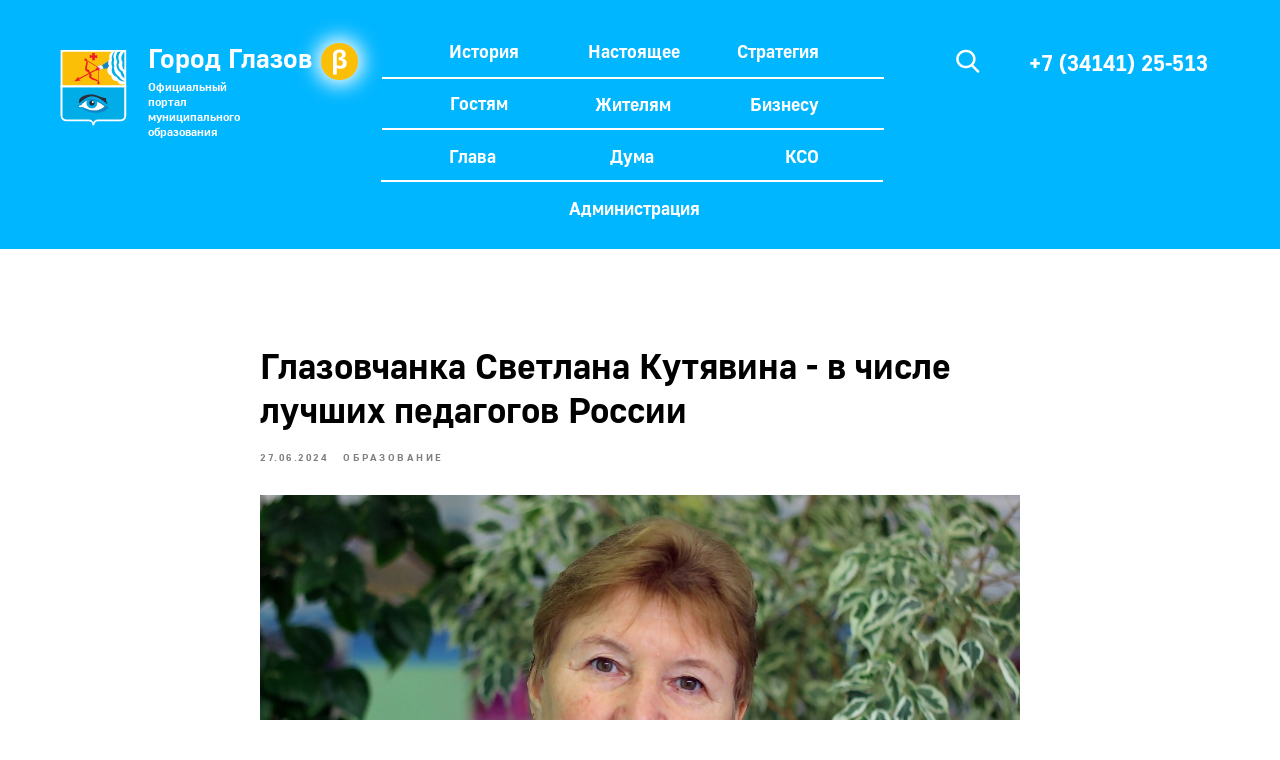

--- FILE ---
content_type: text/html; charset=UTF-8
request_url: http://portal.glazov-gov.ru/news/tpost/8sdpzycro1-glazovchanka-svetlana-kutyavina-v-chisle
body_size: 20237
content:
<!DOCTYPE html><html><head><meta charset="utf-8" /><meta http-equiv="Content-Type" content="text/html; charset=utf-8" /><meta name="viewport" content="width=device-width, initial-scale=1.0" /> <!--metatextblock-->
    <title>Глазовчанка Светлана Кутявина - в числе лучших педагогов России</title>
    <meta name="description" content="">
    <meta name="keywords" content="">
    <meta name="robots" content="index, follow" />

    <meta property="og:title" content="Глазовчанка Светлана Кутявина - в числе лучших педагогов России" />
    <meta property="og:description" content="" />
    <meta property="og:type" content="website" />
    <meta property="og:url" content="http://portal.glazov-gov.ru/news/tpost/8sdpzycro1-glazovchanka-svetlana-kutyavina-v-chisle" />
    <meta property="og:image" content="https://static.tildacdn.com/tild6266-6432-4639-b830-626265343530/YdE5E3alyuw_1.jpg" />

    <link rel="canonical" href="http://portal.glazov-gov.ru/news/tpost/8sdpzycro1-glazovchanka-svetlana-kutyavina-v-chisle" />
    <link rel="alternate" type="application/rss+xml" title="Новости" href="http://portal.glazov-gov.ru/rss-feed-270035979281.xml" />
    <link rel="amphtml" href="http://portal.glazov-gov.ru/news/tpost/8sdpzycro1-glazovchanka-svetlana-kutyavina-v-chisle?amp=true">

<!--/metatextblock--><meta name="format-detection" content="telephone=no" /><meta http-equiv="x-dns-prefetch-control" content="on"><link rel="dns-prefetch" href="https://ws.tildacdn.com"><link rel="dns-prefetch" href="https://static.tildacdn.com"><link rel="shortcut icon" href="https://static.tildacdn.com/img/tildafavicon.ico" type="image/x-icon" /><!-- Assets --><script src="https://neo.tildacdn.com/js/tilda-fallback-1.0.min.js" async charset="utf-8"></script><link rel="stylesheet" href="https://static.tildacdn.com/css/tilda-grid-3.0.min.css" type="text/css" media="all" onerror="this.loaderr='y';"/><link rel="stylesheet" href="https://static.tildacdn.com/ws/project3581996/tilda-blocks-page19210464.min.css?t=1725863237" type="text/css" media="all" onerror="this.loaderr='y';" /><link rel="stylesheet" href="https://static.tildacdn.com/ws/project3581996/tilda-blocks-page16873235.min.css?t=1769790204" type="text/css" media="all" onerror="this.loaderr='y';" /><link rel="stylesheet" href="https://static.tildacdn.com/css/tilda-animation-2.0.min.css" type="text/css" media="all" onerror="this.loaderr='y';" /><link rel="stylesheet" href="https://static.tildacdn.com/css/tilda-feed-1.0.min.css" type="text/css" media="all" /><link rel="stylesheet" href="https://static.tildacdn.com/css/tilda-menusub-1.0.min.css" type="text/css" media="all" /><link rel="stylesheet" href="https://static.tildacdn.com/css/tilda-popup-1.1.min.css" type="text/css" media="all" /><link rel="stylesheet" href="https://static.tildacdn.com/css/tilda-slds-1.4.min.css" type="text/css" media="all" /><link rel="stylesheet" href="https://static.tildacdn.com/css/tilda-zoom-2.0.min.css" type="text/css" media="all" /><script nomodule src="https://static.tildacdn.com/js/tilda-polyfill-1.0.min.js" charset="utf-8"></script><script type="text/javascript">function t_onReady(func) {
if (document.readyState != 'loading') {
func();
} else {
document.addEventListener('DOMContentLoaded', func);
}
}
function t_onFuncLoad(funcName, okFunc, time) {
if (typeof window[funcName] === 'function') {
okFunc();
} else {
setTimeout(function() {
t_onFuncLoad(funcName, okFunc, time);
},(time || 100));
}
}function t_throttle(fn, threshhold, scope) {return function () {fn.apply(scope || this, arguments);};}</script><script src="https://static.tildacdn.com/js/jquery-1.10.2.min.js" charset="utf-8" onerror="this.loaderr='y';"></script> <script src="https://static.tildacdn.com/js/tilda-scripts-3.0.min.js" charset="utf-8" defer onerror="this.loaderr='y';"></script><script src="https://static.tildacdn.com/ws/project3581996/tilda-blocks-page19210464.min.js?t=1725863237" charset="utf-8" onerror="this.loaderr='y';"></script><script src="https://static.tildacdn.com/ws/project3581996/tilda-blocks-page16873235.min.js?t=1769790204" onerror="this.loaderr='y';"></script><script src="https://static.tildacdn.com/js/tilda-lazyload-1.0.min.js" charset="utf-8" async onerror="this.loaderr='y';"></script><script src="https://static.tildacdn.com/js/tilda-animation-2.0.min.js" charset="utf-8" async onerror="this.loaderr='y';"></script><script src="https://static.tildacdn.com/js/tilda-zero-1.1.min.js" charset="utf-8" async onerror="this.loaderr='y';"></script><script src="https://static.tildacdn.com/js/tilda-feed-1.0.min.js" charset="utf-8"></script><script src="https://static.tildacdn.com/js/tilda-zero-fixed-1.0.min.js" charset="utf-8"></script><script src="https://static.tildacdn.com/js/tilda-zero-scale-1.0.min.js" charset="utf-8"></script><script src="https://static.tildacdn.com/js/tilda-zero-forms-1.0.min.js" charset="utf-8"></script><script src="https://static.tildacdn.com/js/tilda-zero-gallery-1.0.min.js" charset="utf-8"></script><script src="https://static.tildacdn.com/js/tilda-zero-video-1.0.min.js" charset="utf-8"></script><script src="https://static.tildacdn.com/js/tilda-menusub-1.0.min.js" charset="utf-8"></script><script src="https://static.tildacdn.com/js/tilda-menu-1.0.min.js" charset="utf-8"></script><script src="https://static.tildacdn.com/js/tilda-submenublocks-1.0.min.js" charset="utf-8"></script><script src="https://static.tildacdn.com/js/tilda-forms-1.0.min.js" charset="utf-8"></script><link rel="stylesheet" href="https://static.tildacdn.com/css/tilda-forms-1.0.min.css" type="text/css" media="all"><script src="https://static.tildacdn.com/js/tilda-map-1.0.min.js" charset="utf-8"></script><script src="https://static.tildacdn.com/js/tilda-vote-1.1.min.js" charset="utf-8"></script><script src="https://static.tildacdn.com/js/tilda-animation-sbs-1.0.min.js" charset="utf-8"></script><script src="https://static.tildacdn.com/js/tilda-slds-1.4.min.js" charset="utf-8" async onerror="this.loaderr='y';"></script><script src="https://static.tildacdn.com/js/hammer.min.js" charset="utf-8" async onerror="this.loaderr='y';"></script><script src="https://static.tildacdn.com/js/tilda-zoom-2.0.min.js" charset="utf-8" async onerror="this.loaderr='y';"></script><script src="https://static.tildacdn.com/js/tilda-zero-tooltip-1.0.min.js" charset="utf-8" async onerror="this.loaderr='y';"></script><script src="https://static.tildacdn.com/js/tilda-events-1.0.min.js" charset="utf-8" async onerror="this.loaderr='y';"></script>
<!-- Yandex.Metrika counter -->
<script type="text/javascript" >
   (function(m,e,t,r,i,k,a){m[i]=m[i]||function(){(m[i].a=m[i].a||[]).push(arguments)};
   m[i].l=1*new Date();
   for (var j = 0; j < document.scripts.length; j++) {if (document.scripts[j].src === r) { return; }}
   k=e.createElement(t),a=e.getElementsByTagName(t)[0],k.async=1,k.src=r,a.parentNode.insertBefore(k,a)})
   (window, document, "script", "https://mc.yandex.ru/metrika/tag.js", "ym");

   ym(77691178, "init", {
        clickmap:true,
        trackLinks:true,
        accurateTrackBounce:true,
        webvisor:true
   });
</script>
<noscript><div><img src="https://mc.yandex.ru/watch/77691178" style="position:absolute; left:-9999px;" alt="" /></div></noscript>
<!-- /Yandex.Metrika counter -->

<!-- GosUslugi.Bisnes -->
    <meta charset="UTF-8">
    <meta name="viewport" content="width=device-width, initial-scale=1.0">
    <link rel="stylesheet" href="http://glazov-gov.ru/biznes/banner-resources/banner.css">
    <title>banner pos-business</title>
<!-- /GosUslugi.Bisnes -->
<script type="text/javascript">window.dataLayer = window.dataLayer || [];</script><script type="text/javascript">(function () {
if((/bot|google|yandex|baidu|bing|msn|duckduckbot|teoma|slurp|crawler|spider|robot|crawling|facebook/i.test(navigator.userAgent))===false && typeof(sessionStorage)!='undefined' && sessionStorage.getItem('visited')!=='y' && document.visibilityState){
var style=document.createElement('style');
style.type='text/css';
style.innerHTML='@media screen and (min-width: 980px) {.t-records {opacity: 0;}.t-records_animated {-webkit-transition: opacity ease-in-out .2s;-moz-transition: opacity ease-in-out .2s;-o-transition: opacity ease-in-out .2s;transition: opacity ease-in-out .2s;}.t-records.t-records_visible {opacity: 1;}}';
document.getElementsByTagName('head')[0].appendChild(style);
function t_setvisRecs(){
var alr=document.querySelectorAll('.t-records');
Array.prototype.forEach.call(alr, function(el) {
el.classList.add("t-records_animated");
});
setTimeout(function () {
Array.prototype.forEach.call(alr, function(el) {
el.classList.add("t-records_visible");
});
sessionStorage.setItem("visited", "y");
}, 400);
} 
document.addEventListener('DOMContentLoaded', t_setvisRecs);
}
})();</script></head><body class="t-body" style="margin:0;"><!--allrecords--><div id="allrecords" class="t-records" data-post-page="y" data-hook="blocks-collection-content-node" data-tilda-project-id="3581996" data-tilda-page-id="19210464" data-tilda-page-alias="news" data-tilda-formskey="ded149d268b7bef8b89ddc9fa6c59c51" data-tilda-lazy="yes" data-tilda-root-zone="com" data-tilda-project-headcode="yes" >

<!-- POST START -->

<!--header-->
<div id="t-header" class="t-records" data-hook="blocks-collection-content-node" data-tilda-project-id="3581996" data-tilda-page-id="16873235" data-tilda-page-alias="header" data-tilda-formskey="ded149d268b7bef8b89ddc9fa6c59c51" data-tilda-stat-scroll="yes" data-tilda-lazy="yes" data-tilda-root-zone="one"  data-tilda-project-headcode="yes"     data-tilda-project-country="RU">

    <div id="rec310129786" class="r t-rec t-rec_pt_0 t-screenmax-640px" style="padding-top:0px; " data-animationappear="off" data-record-type="327"   data-screen-max="640px"   >
<!-- T282 -->


	
	


<div id="nav310129786marker"></div>
<div id="nav310129786"  class="t282 " data-menu="yes" data-appearoffset=""    >
	<div class="t282__container t282__closed t282__positionstatic" style="">
		<div class="t282__container__bg" style="background-color: rgba(0,182,255,1);" data-bgcolor-hex="#00b6ff" data-bgcolor-rgba="rgba(0,182,255,1)" data-navmarker="nav310129786marker" data-appearoffset="" data-bgopacity="1"  data-bgcolor-rgba-afterscroll="rgba(0,182,255,1)"  data-bgopacity2="1" data-menushadow="" data-menushadow-css=""></div>
		<div class="t282__container__bg_opened" style="background-color:#00b6ff;"></div>
		<div class="t282__menu__content ">
			<div class="t282__logo__container" style="min-height:70px;">
									<div class="t282__logo__content">
												<a class="t282__logo" href="/" >
																					<div field="title" class="t-title t-title_xs"">Город Глазов</div>
																			</a>
											</div>
							</div>
						
<button type="button" 
    class="t-menuburger t-menuburger_first " 
    aria-label="Navigation menu" 
    aria-expanded="false">
	<span style="background-color:#ffffff;"></span>
	<span style="background-color:#ffffff;"></span>
	<span style="background-color:#ffffff;"></span>
	<span style="background-color:#ffffff;"></span>
</button>


<script>
function t_menuburger_init(recid) {
	var rec = document.querySelector('#rec' + recid);
	if (!rec) return;
    var burger = rec.querySelector('.t-menuburger');
	if (!burger) return;
    var isSecondStyle = burger.classList.contains('t-menuburger_second');
    if (isSecondStyle && !window.isMobile && !('ontouchend' in document)) {
        burger.addEventListener('mouseenter', function() {
            if (burger.classList.contains('t-menuburger-opened')) return;
            burger.classList.remove('t-menuburger-unhovered');
            burger.classList.add('t-menuburger-hovered');
        });
        burger.addEventListener('mouseleave', function() {
            if (burger.classList.contains('t-menuburger-opened')) return;
            burger.classList.remove('t-menuburger-hovered');
            burger.classList.add('t-menuburger-unhovered');
            setTimeout(function() {
                burger.classList.remove('t-menuburger-unhovered');
            }, 300);
        });
    }

    burger.addEventListener('click', function() {
        if (!burger.closest('.tmenu-mobile') &&
            !burger.closest('.t450__burger_container') &&
            !burger.closest('.t466__container') &&
            !burger.closest('.t204__burger') &&
			!burger.closest('.t199__js__menu-toggler')) {
                burger.classList.toggle('t-menuburger-opened');
                burger.classList.remove('t-menuburger-unhovered');
            }
    });

    var menu = rec.querySelector('[data-menu="yes"]');
    if (!menu) return;
    var menuLinks = menu.querySelectorAll('.t-menu__link-item');
	var submenuClassList = ['t978__menu-link_hook', 't978__tm-link', 't966__tm-link', 't794__tm-link', 't-menusub__target-link'];
    Array.prototype.forEach.call(menuLinks, function (link) {
        link.addEventListener('click', function () {
			var isSubmenuHook = submenuClassList.some(function (submenuClass) {
				return link.classList.contains(submenuClass);
			});
			if (isSubmenuHook) return;
            burger.classList.remove('t-menuburger-opened');
        });
    });

	menu.addEventListener('clickedAnchorInTooltipMenu', function () {
		burger.classList.remove('t-menuburger-opened');
	});
}
t_onReady(function() {
	t_onFuncLoad('t_menuburger_init', function(){t_menuburger_init('310129786');});
});
</script>


<style>
.t-menuburger {
    position: relative;
    flex-shrink: 0;
    width: 28px;
    height: 20px;
    padding: 0;
    border: none;
    background-color: transparent;
    outline: none;
    -webkit-transform: rotate(0deg);
    transform: rotate(0deg);
    transition: transform .5s ease-in-out;
    cursor: pointer;
    z-index: 999;
}

/*---menu burger lines---*/
.t-menuburger span {
    display: block;
    position: absolute;
    width: 100%;
    opacity: 1;
    left: 0;
    -webkit-transform: rotate(0deg);
    transform: rotate(0deg);
    transition: .25s ease-in-out;
    height: 3px;
    background-color: #000;
}
.t-menuburger span:nth-child(1) {
    top: 0px;
}
.t-menuburger span:nth-child(2),
.t-menuburger span:nth-child(3) {
    top: 8px;
}
.t-menuburger span:nth-child(4) {
    top: 16px;
}

/*menu burger big*/
.t-menuburger__big {
    width: 42px;
    height: 32px;
}
.t-menuburger__big span {
    height: 5px;
}
.t-menuburger__big span:nth-child(2),
.t-menuburger__big span:nth-child(3) {
    top: 13px;
}
.t-menuburger__big span:nth-child(4) {
    top: 26px;
}

/*menu burger small*/
.t-menuburger__small {
    width: 22px;
    height: 14px;
}
.t-menuburger__small span {
    height: 2px;
}
.t-menuburger__small span:nth-child(2),
.t-menuburger__small span:nth-child(3) {
    top: 6px;
}
.t-menuburger__small span:nth-child(4) {
    top: 12px;
}

/*menu burger opened*/
.t-menuburger-opened span:nth-child(1) {
    top: 8px;
    width: 0%;
    left: 50%;
}
.t-menuburger-opened span:nth-child(2) {
    -webkit-transform: rotate(45deg);
    transform: rotate(45deg);
}
.t-menuburger-opened span:nth-child(3) {
    -webkit-transform: rotate(-45deg);
    transform: rotate(-45deg);
}
.t-menuburger-opened span:nth-child(4) {
    top: 8px;
    width: 0%;
    left: 50%;
}
.t-menuburger-opened.t-menuburger__big span:nth-child(1) {
    top: 6px;
}
.t-menuburger-opened.t-menuburger__big span:nth-child(4) {
    top: 18px;
}
.t-menuburger-opened.t-menuburger__small span:nth-child(1),
.t-menuburger-opened.t-menuburger__small span:nth-child(4) {
    top: 6px;
}

/*---menu burger first style---*/
@media (hover), (min-width:0\0) {
    .t-menuburger_first:hover span:nth-child(1) {
        transform: translateY(1px);
    }
    .t-menuburger_first:hover span:nth-child(4) {
        transform: translateY(-1px);
    }
    .t-menuburger_first.t-menuburger__big:hover span:nth-child(1) {
        transform: translateY(3px);
    }
    .t-menuburger_first.t-menuburger__big:hover span:nth-child(4) {
        transform: translateY(-3px);
    }
}

/*---menu burger second style---*/
.t-menuburger_second span:nth-child(2),
.t-menuburger_second span:nth-child(3) {
    width: 80%;
    left: 20%;
    right: 0;
}
@media (hover), (min-width:0\0) {
    .t-menuburger_second.t-menuburger-hovered span:nth-child(2),
    .t-menuburger_second.t-menuburger-hovered span:nth-child(3) {
        animation: t-menuburger-anim 0.3s ease-out normal forwards;
    }
    .t-menuburger_second.t-menuburger-unhovered span:nth-child(2),
    .t-menuburger_second.t-menuburger-unhovered span:nth-child(3) {
        animation: t-menuburger-anim2 0.3s ease-out normal forwards;
    }
}

.t-menuburger_second.t-menuburger-opened span:nth-child(2),
.t-menuburger_second.t-menuburger-opened span:nth-child(3){
    left: 0;
    right: 0;
    width: 100%!important;
}

/*---menu burger third style---*/
.t-menuburger_third span:nth-child(4) {
    width: 70%;
    left: unset;
    right: 0;
}
@media (hover), (min-width:0\0) {
    .t-menuburger_third:not(.t-menuburger-opened):hover span:nth-child(4) {
        width: 100%;
    }
}
.t-menuburger_third.t-menuburger-opened span:nth-child(4) {
    width: 0!important;
    right: 50%;
}

/*---menu burger fourth style---*/
.t-menuburger_fourth {
	height: 12px;
}
.t-menuburger_fourth.t-menuburger__small {
	height: 8px;
}
.t-menuburger_fourth.t-menuburger__big {
	height: 18px;
}
.t-menuburger_fourth span:nth-child(2),
.t-menuburger_fourth span:nth-child(3) {
    top: 4px;
    opacity: 0;
}
.t-menuburger_fourth span:nth-child(4) {
    top: 8px;
}
.t-menuburger_fourth.t-menuburger__small span:nth-child(2),
.t-menuburger_fourth.t-menuburger__small span:nth-child(3) {
    top: 3px;
}
.t-menuburger_fourth.t-menuburger__small span:nth-child(4) {
    top: 6px;
}
.t-menuburger_fourth.t-menuburger__small span:nth-child(2),
.t-menuburger_fourth.t-menuburger__small span:nth-child(3) {
    top: 3px;
}
.t-menuburger_fourth.t-menuburger__small span:nth-child(4) {
    top: 6px;
}
.t-menuburger_fourth.t-menuburger__big span:nth-child(2),
.t-menuburger_fourth.t-menuburger__big span:nth-child(3) {
    top: 6px;
}
.t-menuburger_fourth.t-menuburger__big span:nth-child(4) {
    top: 12px;
}
@media (hover), (min-width:0\0) {
    .t-menuburger_fourth:not(.t-menuburger-opened):hover span:nth-child(1) {
        transform: translateY(1px);
    }
    .t-menuburger_fourth:not(.t-menuburger-opened):hover span:nth-child(4) {
        transform: translateY(-1px);
    }
    .t-menuburger_fourth.t-menuburger__big:not(.t-menuburger-opened):hover span:nth-child(1) {
        transform: translateY(3px);
    }
    .t-menuburger_fourth.t-menuburger__big:not(.t-menuburger-opened):hover span:nth-child(4) {
        transform: translateY(-3px);
    }
}
.t-menuburger_fourth.t-menuburger-opened span:nth-child(1),
.t-menuburger_fourth.t-menuburger-opened span:nth-child(4) {
    top: 4px;
}
.t-menuburger_fourth.t-menuburger-opened span:nth-child(2),
.t-menuburger_fourth.t-menuburger-opened span:nth-child(3) {
    opacity: 1;
}

/*---menu burger animations---*/
@keyframes t-menuburger-anim {
    0% {
        width: 80%;
        left: 20%;
        right: 0;
    }

    50% {
        width: 100%;
        left: 0;
        right: 0;
    }

    100% {
        width: 80%;
        left: 0;
        right: 20%;

    }
}
@keyframes t-menuburger-anim2 {
    0% {
        width: 80%;
        left: 0;
    }

    50% {
        width: 100%;
        right: 0;
        left: 0;
    }

    100% {
        width: 80%;
        left: 20%;
        right: 0;
    }
}
</style>		</div>
	</div>
	<div class="t282__menu__container t282__closed">
		<div class="t282__menu__wrapper" style="background-color:#00b6ff;">
			<div class="t282__menu">
									<nav>
						<ul role="list" class="t282__menu__items t-menu__list">
																																								<li class="t282__menu__item">
										<a class="t282__menu__link t-heading t-heading_md t-menu__link-item"
											href="http://glazov-gov.ru/city/history.php"
																																	
																						data-menu-submenu-hook=""
										>
											История
										</a>
																			</li>
																										<li class="t282__menu__item">
										<a class="t282__menu__link t-heading t-heading_md t-menu__link-item"
											href="http://glazov-gov.ru/city/"
																																	
																						data-menu-submenu-hook=""
										>
											Настоящее
										</a>
																			</li>
																										<li class="t282__menu__item">
										<a class="t282__menu__link t-heading t-heading_md t-menu__link-item"
											href="http://glazov-gov.ru/city/economica/doc-plan/"
																																	
																						data-menu-submenu-hook=""
										>
											Стратегия
										</a>
																			</li>
																										<li class="t282__menu__item">
										<a class="t282__menu__link t-heading t-heading_md t-menu__link-item"
											href=""
																																	
																						data-menu-submenu-hook=""
										>
											—
										</a>
																			</li>
																										<li class="t282__menu__item">
										<a class="t282__menu__link t-heading t-heading_md t-menu__link-item"
											href="http://glazov-gov.ru/city/turizm/"
																																	
																						data-menu-submenu-hook=""
										>
											Гостям
										</a>
																			</li>
																										<li class="t282__menu__item">
										<a class="t282__menu__link t-heading t-heading_md t-menu__link-item"
											href="http://glazov-gov.ru/city/cityzen/"
																																	
																						data-menu-submenu-hook=""
										>
											Жителям
										</a>
																			</li>
																										<li class="t282__menu__item">
										<a class="t282__menu__link t-heading t-heading_md t-menu__link-item"
											href="http://glazov-gov.ru/city/economica/"
																																	
																						data-menu-submenu-hook=""
										>
											Бизнесу
										</a>
																			</li>
																										<li class="t282__menu__item">
										<a class="t282__menu__link t-heading t-heading_md t-menu__link-item"
											href=""
																																	
																						data-menu-submenu-hook=""
										>
											—
										</a>
																			</li>
																										<li class="t282__menu__item">
										<a class="t282__menu__link t-heading t-heading_md t-menu__link-item"
											href="http://glazov-gov.ru/glava/"
																																	
																						data-menu-submenu-hook=""
										>
											Глава
										</a>
																			</li>
																										<li class="t282__menu__item">
										<a class="t282__menu__link t-heading t-heading_md t-menu__link-item"
											href="http://glazov-gov.ru/about/"
																																	
																						data-menu-submenu-hook=""
										>
											Администрация
										</a>
																			</li>
																										<li class="t282__menu__item">
										<a class="t282__menu__link t-heading t-heading_md t-menu__link-item"
											href="http://glazov-gov.ru/duma/"
																																	
																						data-menu-submenu-hook=""
										>
											Дума
										</a>
																			</li>
																										<li class="t282__menu__item">
										<a class="t282__menu__link t-heading t-heading_md t-menu__link-item"
											href="http://glazov-gov.ru/kso/"
																																	
																						data-menu-submenu-hook=""
										>
											КСО
										</a>
																			</li>
																										<li class="t282__menu__item">
										<a class="t282__menu__link t-heading t-heading_md t-menu__link-item"
											href=""
																																	
																						data-menu-submenu-hook=""
										>
											—
										</a>
																			</li>
																										<li class="t282__menu__item">
										<a class="t282__menu__link t-heading t-heading_md t-menu__link-item"
											href=""
																																	
																						data-menu-submenu-hook=""
										>
											—
										</a>
																			</li>
																										<li class="t282__menu__item">
										<a class="t282__menu__link t-heading t-heading_md t-menu__link-item"
											href="http://glazov-gov.ru/search/"
																																	
																						data-menu-submenu-hook=""
										>
											Поиск
										</a>
																			</li>
																										<li class="t282__menu__item">
										<a class="t282__menu__link t-heading t-heading_md t-menu__link-item"
											href=""
																																	
																						data-menu-submenu-hook=""
										>
											—
										</a>
																			</li>
																										<li class="t282__menu__item">
										<a class="t282__menu__link t-heading t-heading_md t-menu__link-item"
											href="tel:+73414125513"
																																	
																						data-menu-submenu-hook=""
										>
											+7 (34141) 25-513
										</a>
																			</li>
																																										</ul>
					</nav>
													<div class="t282__descr t-descr t-descr__xxs">Официальный портал муниципального образования</div>
																			</div>
		</div>
	</div>
	<div class="t282__overlay t282__closed"></div>
</div>


<script>
	
	
	t_onReady(function() {
		var wrapperBlock = document.querySelector('#rec310129786 .t282');
		if (!wrapperBlock) return;
		t_onFuncLoad('t282_showMenu', function () {
			t282_showMenu('310129786');
		});
		t_onFuncLoad('t282_changeSize', function () {
			t282_changeSize('310129786');
		});

		
		t_onFuncLoad('t_menuWidgets__init', function () {
			t_menuWidgets__init('310129786');
		});

					
			t_onFuncLoad('t282_highlight', function () {
				t282_highlight();
			});
			
				
	});

	t_onFuncLoad('t282_changeSize', function () {
		window.addEventListener('resize', t_throttle(function () {
			t282_changeSize('310129786');
		}));
	});
	

	</script>


<style>
#rec310129786 .t-menu__link-item{
		}







@supports (overflow:-webkit-marquee) and (justify-content:inherit)
{
	#rec310129786 .t-menu__link-item,
	#rec310129786 .t-menu__link-item.t-active {
	opacity: 1 !important;
	}
}
</style>
																																																					

	















	
				
				
					
						
		
										
		
							
					
									
		 

		
				
	








	
				
				
					
						
		
										
		
									
																
		 

		
				
			<style> #rec310129786 .t282__logo {  font-size: 25px;  color: #ffffff; font-weight: 700; }</style>
	








	
				
				
					
						
		
										
		
							
																					
														
																
		 

		
							
						
		
										
		
							
					
																
		 

		
							
						
		
										
		
							
																					
														
																
		 

		
							
						
		
										
		
							
																					
														
																
		 

		
				
			<style> #rec310129786 .t282__logo__content .t-title {  font-size: 25px;  color: #ffffff; font-weight: 700; } #rec310129786 a.t282__menu__link {   color: #ffffff; font-weight: 600; } #rec310129786 .t282__descr {  font-size: 21px;  color: #ffffff; } #rec310129786 .t282__lang a {  font-size: 21px;  color: #ffffff; }</style>
	
	                                                        
    
</div>


    <div id="rec310139575" class="r t-rec t-rec_pb_0 t-screenmin-640px" style="padding-bottom:0px; " data-animationappear="off" data-record-type="396"  data-screen-min="640px"    >
<!-- T396 -->
<style>#rec310139575 .t396__artboard {height: 249px; background-color: #FFFFFF; }#rec310139575 .t396__filter {height: 249px;    }#rec310139575 .t396__carrier{height: 249px;background-position: center center;background-attachment: scroll;background-image: url('https://static.tildacdn.com/tild3263-3833-4437-b935-336664643038/Frame_19.svg');background-size: cover;background-repeat: no-repeat;}@media screen and (max-width: 1199px) {#rec310139575 .t396__artboard,#rec310139575 .t396__filter,#rec310139575 .t396__carrier {}#rec310139575 .t396__filter {}#rec310139575 .t396__carrier {background-attachment: scroll;}}@media screen and (max-width: 959px) {#rec310139575 .t396__artboard,#rec310139575 .t396__filter,#rec310139575 .t396__carrier {height: 299px;}#rec310139575 .t396__filter {}#rec310139575 .t396__carrier {background-attachment: scroll;}}@media screen and (max-width: 639px) {#rec310139575 .t396__artboard,#rec310139575 .t396__filter,#rec310139575 .t396__carrier {height: 519px;}#rec310139575 .t396__filter {}#rec310139575 .t396__carrier {background-attachment: scroll;}}@media screen and (max-width: 479px) {#rec310139575 .t396__artboard,#rec310139575 .t396__filter,#rec310139575 .t396__carrier {height: 899px;}#rec310139575 .t396__filter {}#rec310139575 .t396__carrier {background-attachment: scroll;}}#rec310139575 .tn-elem[data-elem-id="2061416144760"] {
  z-index: 1;
  top:  0px;;
  left:  calc(50% - 600px + -878px);;
  width: 2986px;
  height: 250px;
}
#rec310139575 .tn-elem[data-elem-id="2061416144760"] .tn-atom {
  background-color: #00b6ff;
  background-position: center center;
  --t396-borderwidth: 0px;
  --t396-bordercolor: #000000;
  border-width: var(--t396-borderwidth, 0);
  border-style: var(--t396-borderstyle, solid);
  border-color: var(--t396-bordercolor, transparent);
  box-shadow: 0px 4px 50px 0px rgba(255,255,255,1.00);
  transition: background-color var(--t396-speedhover,0s) ease-in-out, color var(--t396-speedhover,0s) ease-in-out, border-color var(--t396-speedhover,0s) ease-in-out, box-shadow var(--t396-shadowshoverspeed,0.2s) ease-in-out;
}
@media screen and (max-width: 1199px) {
  #rec310139575 .tn-elem[data-elem-id="2061416144760"] {
    top:  0px;;
    left:  calc(50% - 480px + -958px);;
  }
}
@media screen and (max-width: 959px) {
  #rec310139575 .tn-elem[data-elem-id="2061416144760"] {
    top:  0px;;
    left:  calc(50% - 320px + -958px);;
    width: 2986px;
    height: 302px;
  }
}
@media screen and (max-width: 639px) {
  #rec310139575 .tn-elem[data-elem-id="2061416144760"] {
    top:  0px;;
    left:  calc(50% - 240px + -958px);;
    width: 2986px;
    height: 520px;
  }
}
@media screen and (max-width: 479px) {
  #rec310139575 .tn-elem[data-elem-id="2061416144760"] {
    top:  -3px;;
    left:  calc(50% - 160px + -959px);;
    width: 2986px;
    height: 904px;
  }
}#rec310139575 .tn-elem[data-elem-id="7765744686278"] {
  color: #FFFFFF;
  text-align: LEFT;
  z-index: 2;
  top:  42px;;
  left:  calc(50% - 600px + 108px);;
  width: 165px;
  height: auto;
}
#rec310139575 .tn-elem[data-elem-id="7765744686278"] .tn-atom {
  color: #FFFFFF;
  font-size: 27px;
  font-family: 'Golos', Arial,sans-serif;
  line-height: normal;
  font-weight: 700;
  letter-spacing: 0.00px;
  background-position: center center;
  border-width: var(--t396-borderwidth, 0);
  border-style: var(--t396-borderstyle, solid);
  border-color: var(--t396-bordercolor, transparent);
  transition: background-color var(--t396-speedhover,0s) ease-in-out, color var(--t396-speedhover,0s) ease-in-out, border-color var(--t396-speedhover,0s) ease-in-out, box-shadow var(--t396-shadowshoverspeed,0.2s) ease-in-out;
  text-shadow: var(--t396-shadow-text-x, 0px) var(--t396-shadow-text-y, 0px) var(--t396-shadow-text-blur, 0px) rgba(var(--t396-shadow-text-color), var(--t396-shadow-text-opacity, 100%));
}
@media screen and (max-width: 1199px) {
  #rec310139575 .tn-elem[data-elem-id="7765744686278"] {
    top:  55px;;
    left:  calc(50% - 480px + 110px);;
    width: 94px;
    height: auto;
    color: #ffffff;
  }
  #rec310139575 .tn-elem[data-elem-id="7765744686278"] .tn-atom {
    color: #ffffff;
    background-size: cover;
  }
}
@media screen and (max-width: 639px) {
  #rec310139575 .tn-elem[data-elem-id="7765744686278"] {
    top:  85px;;
    left:  calc(50% - 240px + 144px);;
    height: auto;
  }
}
@media screen and (max-width: 479px) {
  #rec310139575 .tn-elem[data-elem-id="7765744686278"] {
    top:  95px;;
    left:  calc(50% - 160px + 160px);;
    width: 94px;
    height: auto;
  }
}#rec310139575 .tn-elem[data-elem-id="8790171400862"] {
  color: #FFFFFF;
  text-align: LEFT;
  z-index: 3;
  top:  79px;;
  left:  calc(50% - 600px + 108px);;
  width: 120px;
  height: auto;
}
#rec310139575 .tn-elem[data-elem-id="8790171400862"] .tn-atom {
  color: #FFFFFF;
  font-size: 12px;
  font-family: 'Golos', Arial,sans-serif;
  line-height: 1.25;
  font-weight: 700;
  letter-spacing: 0.00px;
  background-position: center center;
  border-width: var(--t396-borderwidth, 0);
  border-style: var(--t396-borderstyle, solid);
  border-color: var(--t396-bordercolor, transparent);
  transition: background-color var(--t396-speedhover,0s) ease-in-out, color var(--t396-speedhover,0s) ease-in-out, border-color var(--t396-speedhover,0s) ease-in-out, box-shadow var(--t396-shadowshoverspeed,0.2s) ease-in-out;
  text-shadow: var(--t396-shadow-text-x, 0px) var(--t396-shadow-text-y, 0px) var(--t396-shadow-text-blur, 0px) rgba(var(--t396-shadow-text-color), var(--t396-shadow-text-opacity, 100%));
}
@media screen and (max-width: 1199px) {
  #rec310139575 .tn-elem[data-elem-id="8790171400862"] {
    top:  145px;;
    left:  calc(50% - 480px + 20px);;
    width: 170px;
    height: auto;
    color: #ffffff;
  }
  #rec310139575 .tn-elem[data-elem-id="8790171400862"] .tn-atom {
    color: #ffffff;
    background-size: cover;
  }
}
@media screen and (max-width: 639px) {
  #rec310139575 .tn-elem[data-elem-id="8790171400862"] {
    top:  117px;;
    left:  calc(50% - 240px + 248px);;
    height: auto;
  }
}
@media screen and (max-width: 479px) {
  #rec310139575 .tn-elem[data-elem-id="8790171400862"] {
    top:  180px;;
    left:  calc(50% - 160px + 77px);;
    height: auto;
  }
}#rec310139575 .tn-elem[data-elem-id="7542483374527"] {
  color: #FFFFFF;
  text-align: RIGHT;
  z-index: 4;
  top:  49px;;
  left:  calc(50% - 600px + 957px);;
  width: 211px;
  height: auto;
}
#rec310139575 .tn-elem[data-elem-id="7542483374527"] .tn-atom {
  color: #FFFFFF;
  font-size: 22px;
  font-family: 'Golos', Arial,sans-serif;
  line-height: normal;
  font-weight: 700;
  letter-spacing: 0.00px;
  background-position: center center;
  border-width: var(--t396-borderwidth, 0);
  border-style: var(--t396-borderstyle, solid);
  border-color: var(--t396-bordercolor, transparent);
  transition: background-color var(--t396-speedhover,0s) ease-in-out, color var(--t396-speedhover,0s) ease-in-out, border-color var(--t396-speedhover,0s) ease-in-out, box-shadow var(--t396-shadowshoverspeed,0.2s) ease-in-out;
  text-shadow: var(--t396-shadow-text-x, 0px) var(--t396-shadow-text-y, 0px) var(--t396-shadow-text-blur, 0px) rgba(var(--t396-shadow-text-color), var(--t396-shadow-text-opacity, 100%));
}
@media screen and (max-width: 1199px) {
  #rec310139575 .tn-elem[data-elem-id="7542483374527"] {
    top:  50px;;
    left:  calc(50% - 480px + 740px);;
    height: auto;
  }
}
@media screen and (max-width: 959px) {
  #rec310139575 .tn-elem[data-elem-id="7542483374527"] {
    top:  253px;;
    left:  calc(50% - 320px + 326px);;
    height: auto;
    text-align: center;
  }
}
@media screen and (max-width: 639px) {
  #rec310139575 .tn-elem[data-elem-id="7542483374527"] {
    top:  411px;;
    left:  calc(50% - 240px + 135px);;
    height: auto;
    color: #ffffff;
    text-align: center;
  }
  #rec310139575 .tn-elem[data-elem-id="7542483374527"] .tn-atom {
    color: #ffffff;
    background-size: cover;
  }
}
@media screen and (max-width: 479px) {
  #rec310139575 .tn-elem[data-elem-id="7542483374527"] {
    top:  777px;;
    left:  calc(50% - 160px + 60px);;
    height: auto;
  }
}#rec310139575 .tn-elem[data-elem-id="8525920729887"] {
  z-index: 5;
  top:  105px;;
  left:  calc(50% - 600px + 959px);;
  width: 39px;
  height: 15px;
}
#rec310139575 .tn-elem[data-elem-id="8525920729887"] .tn-atom {
  opacity: 0;
  background-position: center center;
  background-size: cover;
  background-repeat: no-repeat;
  --t396-borderwidth: 0px;
  --t396-bordercolor: #000000;
  border-width: var(--t396-borderwidth, 0);
  border-style: var(--t396-borderstyle, solid);
  border-color: var(--t396-bordercolor, transparent);
  box-shadow: 0px 0px 0px 0px rgba(0,0,0,1);
  transition: background-color var(--t396-speedhover,0s) ease-in-out, color var(--t396-speedhover,0s) ease-in-out, border-color var(--t396-speedhover,0s) ease-in-out, box-shadow var(--t396-shadowshoverspeed,0.2s) ease-in-out;
}
@media screen and (max-width: 1199px) {
  #rec310139575 .tn-elem[data-elem-id="8525920729887"] {
    top:  105px;;
    left:  calc(50% - 480px + 739px);;
  }
}
@media screen and (max-width: 959px) {
  #rec310139575 .tn-elem[data-elem-id="8525920729887"] {
    top:  259px;;
    left:  calc(50% - 320px + 21px);;
  }
}
@media screen and (max-width: 639px) {
  #rec310139575 .tn-elem[data-elem-id="8525920729887"] {
    top:  31px;;
    left:  calc(50% - 240px + 139px);;
  }
}
@media screen and (max-width: 479px) {
  #rec310139575 .tn-elem[data-elem-id="8525920729887"] {
    top:  31px;;
    left:  calc(50% - 160px + 57px);;
  }
}#rec310139575 .tn-elem[data-elem-id="4162084947745"] {
  z-index: 7;
  top:  49px;;
  left:  calc(50% - 600px + 916px);;
  width: 24px;
  height: 24px;
}
#rec310139575 .tn-elem[data-elem-id="4162084947745"] .tn-atom {
  background-position: center center;
  background-size: cover;
  background-repeat: no-repeat;
  --t396-borderwidth: 0px;
  --t396-bordercolor: #000000;
  border-width: var(--t396-borderwidth, 0);
  border-style: var(--t396-borderstyle, solid);
  border-color: var(--t396-bordercolor, transparent);
  box-shadow: 0px 0px 0px 0px rgba(0,0,0,1);
  transition: background-color var(--t396-speedhover,0s) ease-in-out, color var(--t396-speedhover,0s) ease-in-out, border-color var(--t396-speedhover,0s) ease-in-out, box-shadow var(--t396-shadowshoverspeed,0.2s) ease-in-out;
}
@media screen and (max-width: 1199px) {
  #rec310139575 .tn-elem[data-elem-id="4162084947745"] {
    top:  49px;;
    left:  calc(50% - 480px + 701px);;
  }
}
@media screen and (max-width: 959px) {
  #rec310139575 .tn-elem[data-elem-id="4162084947745"] {
    top:  256px;;
    left:  calc(50% - 320px + 582px);;
  }
}
@media screen and (max-width: 639px) {
  #rec310139575 .tn-elem[data-elem-id="4162084947745"] {
    top:  466px;;
    left:  calc(50% - 240px + 231px);;
  }
}
@media screen and (max-width: 479px) {
  #rec310139575 .tn-elem[data-elem-id="4162084947745"] {
    top:  832px;;
    left:  calc(50% - 160px + 149px);;
  }
}#rec310139575 .tn-elem[data-elem-id="1611669877457"] {
  z-index: 8;
  top:  49px;;
  left:  calc(50% - 600px + 20px);;
  width: 67px;
  height: auto;
}
#rec310139575 .tn-elem[data-elem-id="1611669877457"] .tn-atom {
  background-position: center center;
  border-width: var(--t396-borderwidth, 0);
  border-style: var(--t396-borderstyle, solid);
  border-color: var(--t396-bordercolor, transparent);
  transition: background-color var(--t396-speedhover,0s) ease-in-out, color var(--t396-speedhover,0s) ease-in-out, border-color var(--t396-speedhover,0s) ease-in-out, box-shadow var(--t396-shadowshoverspeed,0.2s) ease-in-out;
}
@media screen and (max-width: 1199px) {
  #rec310139575 .tn-elem[data-elem-id="1611669877457"] {
    top:  49px;;
    left:  calc(50% - 480px + 21px);;
    height: auto;
  }
}
@media screen and (max-width: 639px) {
  #rec310139575 .tn-elem[data-elem-id="1611669877457"] {
    top:  81px;;
    left:  calc(50% - 240px + 64px);;
    height: auto;
  }
}
@media screen and (max-width: 479px) {
  #rec310139575 .tn-elem[data-elem-id="1611669877457"] {
    top:  91px;;
    left:  calc(50% - 160px + 77px);;
    height: auto;
  }
}#rec310139575 .tn-elem[data-elem-id="1612131889613"] {
  color: #ffffff;
  text-align: LEFT;
  z-index: 9;
  top:  40px;;
  left:  calc(50% - 600px + 409px);;
  width: 90px;
  height: auto;
}
#rec310139575 .tn-elem[data-elem-id="1612131889613"] .tn-atom {
  color: #ffffff;
  font-size: 18px;
  font-family: 'Golos', Arial,sans-serif;
  line-height: normal;
  font-weight: 700;
  letter-spacing: 0.00px;
  background-position: center center;
  border-width: var(--t396-borderwidth, 0);
  border-style: var(--t396-borderstyle, solid);
  border-color: var(--t396-bordercolor, transparent);
  transition: background-color var(--t396-speedhover,0s) ease-in-out, color var(--t396-speedhover,0s) ease-in-out, border-color var(--t396-speedhover,0s) ease-in-out, box-shadow var(--t396-shadowshoverspeed,0.2s) ease-in-out;
  text-shadow: var(--t396-shadow-text-x, 0px) var(--t396-shadow-text-y, 0px) var(--t396-shadow-text-blur, 0px) rgba(var(--t396-shadow-text-color), var(--t396-shadow-text-opacity, 100%));
}
@media screen and (max-width: 1199px) {
  #rec310139575 .tn-elem[data-elem-id="1612131889613"] {
    top:  48px;;
    left:  calc(50% - 480px + 255px);;
    width: 97px;
    height: auto;
  }
}
@media screen and (max-width: 639px) {
  #rec310139575 .tn-elem[data-elem-id="1612131889613"] {
    top:  198px;;
    left:  calc(50% - 240px + 65px);;
    height: auto;
  }
}
@media screen and (max-width: 479px) {
  #rec310139575 .tn-elem[data-elem-id="1612131889613"] {
    top:  260px;;
    left:  calc(50% - 160px + 100px);;
    width: 120px;
    height: auto;
    text-align: center;
  }
}#rec310139575 .tn-elem[data-elem-id="1612131889618"] {
  color: #ffffff;
  text-align: CENTER;
  z-index: 10;
  top:  40px;;
  left:  calc(50% - 600px + 522px);;
  width: 143px;
  height: auto;
}
#rec310139575 .tn-elem[data-elem-id="1612131889618"] .tn-atom {
  color: #ffffff;
  font-size: 18px;
  font-family: 'Golos', Arial,sans-serif;
  line-height: normal;
  font-weight: 700;
  letter-spacing: 0.00px;
  background-position: center center;
  border-width: var(--t396-borderwidth, 0);
  border-style: var(--t396-borderstyle, solid);
  border-color: var(--t396-bordercolor, transparent);
  transition: background-color var(--t396-speedhover,0s) ease-in-out, color var(--t396-speedhover,0s) ease-in-out, border-color var(--t396-speedhover,0s) ease-in-out, box-shadow var(--t396-shadowshoverspeed,0.2s) ease-in-out;
  text-shadow: var(--t396-shadow-text-x, 0px) var(--t396-shadow-text-y, 0px) var(--t396-shadow-text-blur, 0px) rgba(var(--t396-shadow-text-color), var(--t396-shadow-text-opacity, 100%));
}
@media screen and (max-width: 1199px) {
  #rec310139575 .tn-elem[data-elem-id="1612131889618"] {
    top:  48px;;
    left:  calc(50% - 480px + 369px);;
    width: 140px;
    height: auto;
  }
}
@media screen and (max-width: 959px) {
  #rec310139575 .tn-elem[data-elem-id="1612131889618"] {
    top:  48px;;
    left:  calc(50% - 320px + 359px);;
    height: auto;
  }
}
@media screen and (max-width: 639px) {
  #rec310139575 .tn-elem[data-elem-id="1612131889618"] {
    top:  198px;;
    left:  calc(50% - 240px + 169px);;
    height: auto;
  }
}
@media screen and (max-width: 479px) {
  #rec310139575 .tn-elem[data-elem-id="1612131889618"] {
    top:  305px;;
    left:  calc(50% - 160px + 100px);;
    width: 120px;
    height: auto;
  }
}#rec310139575 .tn-elem[data-elem-id="1612131889622"] {
  color: #FFFFFF;
  text-align: RIGHT;
  z-index: 11;
  top:  40px;;
  left:  calc(50% - 600px + 682px);;
  width: 97px;
  height: auto;
}
#rec310139575 .tn-elem[data-elem-id="1612131889622"] .tn-atom {
  color: #FFFFFF;
  font-size: 18px;
  font-family: 'Golos', Arial,sans-serif;
  line-height: normal;
  font-weight: 700;
  letter-spacing: 0.00px;
  background-position: center center;
  border-width: var(--t396-borderwidth, 0);
  border-style: var(--t396-borderstyle, solid);
  border-color: var(--t396-bordercolor, transparent);
  transition: background-color var(--t396-speedhover,0s) ease-in-out, color var(--t396-speedhover,0s) ease-in-out, border-color var(--t396-speedhover,0s) ease-in-out, box-shadow var(--t396-shadowshoverspeed,0.2s) ease-in-out;
  text-shadow: var(--t396-shadow-text-x, 0px) var(--t396-shadow-text-y, 0px) var(--t396-shadow-text-blur, 0px) rgba(var(--t396-shadow-text-color), var(--t396-shadow-text-opacity, 100%));
}
@media screen and (max-width: 1199px) {
  #rec310139575 .tn-elem[data-elem-id="1612131889622"] {
    top:  48px;;
    left:  calc(50% - 480px + 528px);;
    height: auto;
  }
}
@media screen and (max-width: 959px) {
  #rec310139575 .tn-elem[data-elem-id="1612131889622"] {
    top:  48px;;
    left:  calc(50% - 320px + 508px);;
    height: auto;
  }
}
@media screen and (max-width: 639px) {
  #rec310139575 .tn-elem[data-elem-id="1612131889622"] {
    top:  198px;;
    left:  calc(50% - 240px + 318px);;
    height: auto;
  }
}
@media screen and (max-width: 479px) {
  #rec310139575 .tn-elem[data-elem-id="1612131889622"] {
    top:  349px;;
    left:  calc(50% - 160px + 100px);;
    width: 120px;
    height: auto;
    text-align: center;
  }
}#rec310139575 .tn-elem[data-elem-id="1612131889625"] {
  color: #ffffff;
  z-index: 12;
  top:  92px;;
  left:  calc(50% - 600px + 410px);;
  width: 86px;
  height: auto;
}
#rec310139575 .tn-elem[data-elem-id="1612131889625"] .tn-atom {
  color: #ffffff;
  font-size: 18px;
  font-family: 'Golos', Arial,sans-serif;
  line-height: normal;
  font-weight: 700;
  letter-spacing: 0.00px;
  background-position: center center;
  border-width: var(--t396-borderwidth, 0);
  border-style: var(--t396-borderstyle, solid);
  border-color: var(--t396-bordercolor, transparent);
  transition: background-color var(--t396-speedhover,0s) ease-in-out, color var(--t396-speedhover,0s) ease-in-out, border-color var(--t396-speedhover,0s) ease-in-out, box-shadow var(--t396-shadowshoverspeed,0.2s) ease-in-out;
  text-shadow: var(--t396-shadow-text-x, 0px) var(--t396-shadow-text-y, 0px) var(--t396-shadow-text-blur, 0px) rgba(var(--t396-shadow-text-color), var(--t396-shadow-text-opacity, 100%));
}
@media screen and (max-width: 1199px) {
  #rec310139575 .tn-elem[data-elem-id="1612131889625"] {
    top:  100px;;
    left:  calc(50% - 480px + 256px);;
    width: 97px;
    height: auto;
  }
}
@media screen and (max-width: 639px) {
  #rec310139575 .tn-elem[data-elem-id="1612131889625"] {
    top:  250px;;
    left:  calc(50% - 240px + 66px);;
    height: auto;
  }
}
@media screen and (max-width: 479px) {
  #rec310139575 .tn-elem[data-elem-id="1612131889625"] {
    top:  417px;;
    left:  calc(50% - 160px + 100px);;
    width: 120px;
    height: auto;
    text-align: center;
  }
}#rec310139575 .tn-elem[data-elem-id="1612131889629"] {
  color: #ffffff;
  text-align: CENTER;
  z-index: 13;
  top:  93px;;
  left:  calc(50% - 600px + 530px);;
  width: 126px;
  height: auto;
}
#rec310139575 .tn-elem[data-elem-id="1612131889629"] .tn-atom {
  color: #ffffff;
  font-size: 18px;
  font-family: 'Golos', Arial,sans-serif;
  line-height: normal;
  font-weight: 700;
  letter-spacing: 0.00px;
  background-position: center center;
  border-width: var(--t396-borderwidth, 0);
  border-style: var(--t396-borderstyle, solid);
  border-color: var(--t396-bordercolor, transparent);
  transition: background-color var(--t396-speedhover,0s) ease-in-out, color var(--t396-speedhover,0s) ease-in-out, border-color var(--t396-speedhover,0s) ease-in-out, box-shadow var(--t396-shadowshoverspeed,0.2s) ease-in-out;
  text-shadow: var(--t396-shadow-text-x, 0px) var(--t396-shadow-text-y, 0px) var(--t396-shadow-text-blur, 0px) rgba(var(--t396-shadow-text-color), var(--t396-shadow-text-opacity, 100%));
}
@media screen and (max-width: 1199px) {
  #rec310139575 .tn-elem[data-elem-id="1612131889629"] {
    top:  101px;;
    left:  calc(50% - 480px + 369px);;
    width: 140px;
    height: auto;
  }
}
@media screen and (max-width: 959px) {
  #rec310139575 .tn-elem[data-elem-id="1612131889629"] {
    top:  101px;;
    left:  calc(50% - 320px + 359px);;
    height: auto;
  }
}
@media screen and (max-width: 639px) {
  #rec310139575 .tn-elem[data-elem-id="1612131889629"] {
    top:  251px;;
    left:  calc(50% - 240px + 169px);;
    height: auto;
  }
}
@media screen and (max-width: 479px) {
  #rec310139575 .tn-elem[data-elem-id="1612131889629"] {
    top:  459px;;
    left:  calc(50% - 160px + 100px);;
    width: 120px;
    height: auto;
    color: #ffffff;
    text-align: center;
  }
  #rec310139575 .tn-elem[data-elem-id="1612131889629"] .tn-atom {
    color: #ffffff;
    background-size: cover;
  }
}#rec310139575 .tn-elem[data-elem-id="1612131889632"] {
  color: #FFFFFF;
  text-align: RIGHT;
  z-index: 14;
  top:  93px;;
  left:  calc(50% - 600px + 678px);;
  width: 101px;
  height: auto;
}
#rec310139575 .tn-elem[data-elem-id="1612131889632"] .tn-atom {
  color: #FFFFFF;
  font-size: 18px;
  font-family: 'Golos', Arial,sans-serif;
  line-height: normal;
  font-weight: 700;
  letter-spacing: 0.00px;
  background-position: center center;
  border-width: var(--t396-borderwidth, 0);
  border-style: var(--t396-borderstyle, solid);
  border-color: var(--t396-bordercolor, transparent);
  transition: background-color var(--t396-speedhover,0s) ease-in-out, color var(--t396-speedhover,0s) ease-in-out, border-color var(--t396-speedhover,0s) ease-in-out, box-shadow var(--t396-shadowshoverspeed,0.2s) ease-in-out;
  text-shadow: var(--t396-shadow-text-x, 0px) var(--t396-shadow-text-y, 0px) var(--t396-shadow-text-blur, 0px) rgba(var(--t396-shadow-text-color), var(--t396-shadow-text-opacity, 100%));
}
@media screen and (max-width: 1199px) {
  #rec310139575 .tn-elem[data-elem-id="1612131889632"] {
    top:  101px;;
    left:  calc(50% - 480px + 528px);;
    width: 97px;
    height: auto;
  }
}
@media screen and (max-width: 959px) {
  #rec310139575 .tn-elem[data-elem-id="1612131889632"] {
    top:  101px;;
    left:  calc(50% - 320px + 508px);;
    height: auto;
  }
}
@media screen and (max-width: 639px) {
  #rec310139575 .tn-elem[data-elem-id="1612131889632"] {
    top:  251px;;
    left:  calc(50% - 240px + 318px);;
    height: auto;
  }
}
@media screen and (max-width: 479px) {
  #rec310139575 .tn-elem[data-elem-id="1612131889632"] {
    top:  502px;;
    left:  calc(50% - 160px + 100px);;
    width: 120px;
    height: auto;
    text-align: center;
  }
}#rec310139575 .tn-elem[data-elem-id="1612131889636"] {
  color: #FFFFFF;
  text-align: LEFT;
  z-index: 15;
  top:  145px;;
  left:  calc(50% - 600px + 409px);;
  width: 92px;
  height: auto;
}
#rec310139575 .tn-elem[data-elem-id="1612131889636"] .tn-atom {
  color: #FFFFFF;
  font-size: 18px;
  font-family: 'Golos', Arial,sans-serif;
  line-height: normal;
  font-weight: 700;
  letter-spacing: 0.00px;
  background-position: center center;
  border-width: var(--t396-borderwidth, 0);
  border-style: var(--t396-borderstyle, solid);
  border-color: var(--t396-bordercolor, transparent);
  transition: background-color var(--t396-speedhover,0s) ease-in-out, color var(--t396-speedhover,0s) ease-in-out, border-color var(--t396-speedhover,0s) ease-in-out, box-shadow var(--t396-shadowshoverspeed,0.2s) ease-in-out;
  text-shadow: var(--t396-shadow-text-x, 0px) var(--t396-shadow-text-y, 0px) var(--t396-shadow-text-blur, 0px) rgba(var(--t396-shadow-text-color), var(--t396-shadow-text-opacity, 100%));
}
@media screen and (max-width: 1199px) {
  #rec310139575 .tn-elem[data-elem-id="1612131889636"] {
    top:  155px;;
    left:  calc(50% - 480px + 255px);;
    width: 97px;
    height: auto;
  }
}
@media screen and (max-width: 639px) {
  #rec310139575 .tn-elem[data-elem-id="1612131889636"] {
    top:  306px;;
    left:  calc(50% - 240px + 65px);;
    height: auto;
  }
}
@media screen and (max-width: 479px) {
  #rec310139575 .tn-elem[data-elem-id="1612131889636"] {
    top:  570px;;
    left:  calc(50% - 160px + 95px);;
    width: 130px;
    height: auto;
    text-align: center;
  }
}#rec310139575 .tn-elem[data-elem-id="1612131889641"] {
  color: #ffffff;
  text-align: RIGHT;
  z-index: 16;
  top:  145px;;
  left:  calc(50% - 600px + 679px);;
  width: 100px;
  height: auto;
}
#rec310139575 .tn-elem[data-elem-id="1612131889641"] .tn-atom {
  color: #ffffff;
  font-size: 18px;
  font-family: 'Golos', Arial,sans-serif;
  line-height: normal;
  font-weight: 700;
  letter-spacing: 0.00px;
  background-position: center center;
  border-width: var(--t396-borderwidth, 0);
  border-style: var(--t396-borderstyle, solid);
  border-color: var(--t396-bordercolor, transparent);
  transition: background-color var(--t396-speedhover,0s) ease-in-out, color var(--t396-speedhover,0s) ease-in-out, border-color var(--t396-speedhover,0s) ease-in-out, box-shadow var(--t396-shadowshoverspeed,0.2s) ease-in-out;
  text-shadow: var(--t396-shadow-text-x, 0px) var(--t396-shadow-text-y, 0px) var(--t396-shadow-text-blur, 0px) rgba(var(--t396-shadow-text-color), var(--t396-shadow-text-opacity, 100%));
}
@media screen and (max-width: 1199px) {
  #rec310139575 .tn-elem[data-elem-id="1612131889641"] {
    top:  155px;;
    left:  calc(50% - 480px + 528px);;
    width: 97px;
    height: auto;
  }
}
@media screen and (max-width: 959px) {
  #rec310139575 .tn-elem[data-elem-id="1612131889641"] {
    top:  155px;;
    left:  calc(50% - 320px + 508px);;
    height: auto;
  }
}
@media screen and (max-width: 639px) {
  #rec310139575 .tn-elem[data-elem-id="1612131889641"] {
    top:  306px;;
    left:  calc(50% - 240px + 318px);;
    height: auto;
  }
}
@media screen and (max-width: 479px) {
  #rec310139575 .tn-elem[data-elem-id="1612131889641"] {
    top:  650px;;
    left:  calc(50% - 160px + 95px);;
    width: 130px;
    height: auto;
    text-align: center;
  }
}#rec310139575 .tn-elem[data-elem-id="1612131889647"] {
  color: #ffffff;
  text-align: center;
  z-index: 17;
  top:  145px;;
  left:  calc(50% - 600px + 505px);;
  width: 174px;
  height: auto;
}
#rec310139575 .tn-elem[data-elem-id="1612131889647"] .tn-atom {
  color: #ffffff;
  font-size: 18px;
  font-family: 'Golos', Arial,sans-serif;
  line-height: normal;
  font-weight: 700;
  letter-spacing: 0.00px;
  background-position: center center;
  border-width: var(--t396-borderwidth, 0);
  border-style: var(--t396-borderstyle, solid);
  border-color: var(--t396-bordercolor, transparent);
  transition: background-color var(--t396-speedhover,0s) ease-in-out, color var(--t396-speedhover,0s) ease-in-out, border-color var(--t396-speedhover,0s) ease-in-out, box-shadow var(--t396-shadowshoverspeed,0.2s) ease-in-out;
  text-shadow: var(--t396-shadow-text-x, 0px) var(--t396-shadow-text-y, 0px) var(--t396-shadow-text-blur, 0px) rgba(var(--t396-shadow-text-color), var(--t396-shadow-text-opacity, 100%));
}
@media screen and (max-width: 1199px) {
  #rec310139575 .tn-elem[data-elem-id="1612131889647"] {
    top:  155px;;
    left:  calc(50% - 480px + 369px);;
    width: 140px;
    height: auto;
  }
}
@media screen and (max-width: 959px) {
  #rec310139575 .tn-elem[data-elem-id="1612131889647"] {
    top:  155px;;
    left:  calc(50% - 320px + 359px);;
    height: auto;
  }
}
@media screen and (max-width: 639px) {
  #rec310139575 .tn-elem[data-elem-id="1612131889647"] {
    top:  306px;;
    left:  calc(50% - 240px + 169px);;
    height: auto;
  }
}
@media screen and (max-width: 479px) {
  #rec310139575 .tn-elem[data-elem-id="1612131889647"] {
    top:  610px;;
    left:  calc(50% - 160px + 93px);;
    width: 130px;
    height: auto;
    text-align: center;
  }
}#rec310139575 .tn-elem[data-elem-id="1612131889651"] {
  z-index: 18;
  top:  77px;;
  left:  calc(50% - 600px + 342px);;
  width: 502px;
  height: 2px;
}
#rec310139575 .tn-elem[data-elem-id="1612131889651"] .tn-atom {
  background-color: #FFFFFF;
  background-position: center center;
  border-width: var(--t396-borderwidth, 0);
  border-style: var(--t396-borderstyle, solid);
  border-color: var(--t396-bordercolor, transparent);
  transition: background-color var(--t396-speedhover,0s) ease-in-out, color var(--t396-speedhover,0s) ease-in-out, border-color var(--t396-speedhover,0s) ease-in-out, box-shadow var(--t396-shadowshoverspeed,0.2s) ease-in-out;
}
@media screen and (max-width: 1199px) {
  #rec310139575 .tn-elem[data-elem-id="1612131889651"] {
    top:  85px;;
    left:  calc(50% - 480px + 231px);;
    width: 420px;
    height: 2px;
  }
}
@media screen and (max-width: 959px) {
  #rec310139575 .tn-elem[data-elem-id="1612131889651"] {
    top:  85px;;
    left:  calc(50% - 320px + 231px);;
    width: 400px;
    height: 2px;
  }
}
@media screen and (max-width: 639px) {
  #rec310139575 .tn-elem[data-elem-id="1612131889651"] {
    top:  235px;;
    left:  calc(50% - 240px + 40px);;
  }
}
@media screen and (max-width: 479px) {
  #rec310139575 .tn-elem[data-elem-id="1612131889651"] {
    top:  394px;;
    left:  calc(50% - 160px + 65px);;
    width: 190px;
    height: 2px;
  }
}#rec310139575 .tn-elem[data-elem-id="1612131889658"] {
  z-index: 19;
  top:  128px;;
  left:  calc(50% - 600px + 342px);;
  width: 502px;
  height: 2px;
}
#rec310139575 .tn-elem[data-elem-id="1612131889658"] .tn-atom {
  background-color: #FFFFFF;
  background-position: center center;
  border-width: var(--t396-borderwidth, 0);
  border-style: var(--t396-borderstyle, solid);
  border-color: var(--t396-bordercolor, transparent);
  transition: background-color var(--t396-speedhover,0s) ease-in-out, color var(--t396-speedhover,0s) ease-in-out, border-color var(--t396-speedhover,0s) ease-in-out, box-shadow var(--t396-shadowshoverspeed,0.2s) ease-in-out;
}
@media screen and (max-width: 1199px) {
  #rec310139575 .tn-elem[data-elem-id="1612131889658"] {
    top:  136px;;
    left:  calc(50% - 480px + 231px);;
    width: 420px;
    height: 2px;
  }
}
@media screen and (max-width: 959px) {
  #rec310139575 .tn-elem[data-elem-id="1612131889658"] {
    top:  136px;;
    left:  calc(50% - 320px + 231px);;
    width: 400px;
    height: 2px;
  }
}
@media screen and (max-width: 639px) {
  #rec310139575 .tn-elem[data-elem-id="1612131889658"] {
    top:  287px;;
    left:  calc(50% - 240px + 40px);;
  }
}
@media screen and (max-width: 479px) {
  #rec310139575 .tn-elem[data-elem-id="1612131889658"] {
    top:  546px;;
    left:  calc(50% - 160px + 65px);;
    width: 190px;
  }
}#rec310139575 .tn-elem[data-elem-id="1612495830657"] {
  z-index: 20;
  top:  37px;;
  left:  calc(50% - 600px + 20px);;
  width: 260px;
  height: 100px;
}
#rec310139575 .tn-elem[data-elem-id="1612495830657"] .tn-atom {
  opacity: 0;
  background-color: #fff705;
  background-position: left top;
  border-width: var(--t396-borderwidth, 0);
  border-style: var(--t396-borderstyle, solid);
  border-color: var(--t396-bordercolor, transparent);
  transition: background-color var(--t396-speedhover,0s) ease-in-out, color var(--t396-speedhover,0s) ease-in-out, border-color var(--t396-speedhover,0s) ease-in-out, box-shadow var(--t396-shadowshoverspeed,0.2s) ease-in-out;
}
@media screen and (max-width: 1199px) {
  #rec310139575 .tn-elem[data-elem-id="1612495830657"] {
    top:  37px;;
    left:  calc(50% - 480px + 20px);;
    width: 181px;
    height: 142px;
  }
}
@media screen and (max-width: 959px) {
  #rec310139575 .tn-elem[data-elem-id="1612495830657"] {
    top:  37px;;
    left:  calc(50% - 320px + 20px);;
    width: 181px;
    height: 142px;
  }
}
@media screen and (max-width: 639px) {
  #rec310139575 .tn-elem[data-elem-id="1612495830657"] {
    top:  77px;;
    left:  calc(50% - 240px + 20px);;
    width: 444px;
    height: 90px;
  }
}
@media screen and (max-width: 479px) {
  #rec310139575 .tn-elem[data-elem-id="1612495830657"] {
    top:  90px;;
    left:  calc(50% - 160px + 30px);;
    width: 260px;
    height: 125px;
  }
}#rec310139575 .tn-elem[data-elem-id="1618918499236"] {
  z-index: 22;
  top:  180px;;
  left:  calc(50% - 600px + 341px);;
  width: 502px;
  height: 2px;
}
#rec310139575 .tn-elem[data-elem-id="1618918499236"] .tn-atom {
  background-color: #FFFFFF;
  background-position: center center;
  border-width: var(--t396-borderwidth, 0);
  border-style: var(--t396-borderstyle, solid);
  border-color: var(--t396-bordercolor, transparent);
  transition: background-color var(--t396-speedhover,0s) ease-in-out, color var(--t396-speedhover,0s) ease-in-out, border-color var(--t396-speedhover,0s) ease-in-out, box-shadow var(--t396-shadowshoverspeed,0.2s) ease-in-out;
}
@media screen and (max-width: 1199px) {
  #rec310139575 .tn-elem[data-elem-id="1618918499236"] {
    top:  190px;;
    left:  calc(50% - 480px + 231px);;
    width: 420px;
    height: 2px;
  }
}
@media screen and (max-width: 959px) {
  #rec310139575 .tn-elem[data-elem-id="1618918499236"] {
    top:  192px;;
    left:  calc(50% - 320px + 231px);;
    width: 400px;
    height: 2px;
  }
}
@media screen and (max-width: 639px) {
  #rec310139575 .tn-elem[data-elem-id="1618918499236"] {
    top:  344px;;
    left:  calc(50% - 240px + 45px);;
  }
}
@media screen and (max-width: 479px) {
  #rec310139575 .tn-elem[data-elem-id="1618918499236"] {
    top:  684px;;
    left:  calc(50% - 160px + 67px);;
    width: 190px;
    height: 2px;
  }
}#rec310139575 .tn-elem[data-elem-id="1618918519588"] {
  color: #ffffff;
  text-align: CENTER;
  z-index: 23;
  top:  197px;;
  left:  calc(50% - 600px + 347px);;
  width: 495px;
  height: auto;
}
#rec310139575 .tn-elem[data-elem-id="1618918519588"] .tn-atom {
  color: #ffffff;
  font-size: 18px;
  font-family: 'Golos', Arial,sans-serif;
  line-height: normal;
  font-weight: 700;
  letter-spacing: 0.00px;
  background-position: center center;
  border-width: var(--t396-borderwidth, 0);
  border-style: var(--t396-borderstyle, solid);
  border-color: var(--t396-bordercolor, transparent);
  transition: background-color var(--t396-speedhover,0s) ease-in-out, color var(--t396-speedhover,0s) ease-in-out, border-color var(--t396-speedhover,0s) ease-in-out, box-shadow var(--t396-shadowshoverspeed,0.2s) ease-in-out;
  text-shadow: var(--t396-shadow-text-x, 0px) var(--t396-shadow-text-y, 0px) var(--t396-shadow-text-blur, 0px) rgba(var(--t396-shadow-text-color), var(--t396-shadow-text-opacity, 100%));
}
@media screen and (max-width: 1199px) {
  #rec310139575 .tn-elem[data-elem-id="1618918519588"] {
    top:  205px;;
    left:  calc(50% - 480px + 240px);;
    width: 410px;
    height: auto;
  }
}
@media screen and (max-width: 959px) {
  #rec310139575 .tn-elem[data-elem-id="1618918519588"] {
    top:  206px;;
    left:  calc(50% - 320px + 232px);;
    width: 400px;
    height: auto;
  }
}
@media screen and (max-width: 639px) {
  #rec310139575 .tn-elem[data-elem-id="1618918519588"] {
    top:  358px;;
    left:  calc(50% - 240px + 41px);;
    height: auto;
  }
}
@media screen and (max-width: 479px) {
  #rec310139575 .tn-elem[data-elem-id="1618918519588"] {
    top:  703px;;
    left:  calc(50% - 160px + 95px);;
    width: 130px;
    height: auto;
    text-align: center;
  }
}#rec310139575 .tn-elem[data-elem-id="1619433747264"] {
  color: #0088bf;
  text-align: center;
  z-index: 24;
  top:  43px;;
  left:  calc(50% - 600px + 281px);;
  width: 37px;
  height: auto;
}
#rec310139575 .tn-elem[data-elem-id="1619433747264"] .tn-atom {
  color: #0088bf;
  font-size: 17px;
  font-family: 'Golos', Arial,sans-serif;
  line-height: 1.4;
  font-weight: 600;
  background-color: #fbbf08;
  background-position: center center;
  background-size: cover;
  background-repeat: no-repeat;
  border-width: var(--t396-borderwidth, 0);
  border-style: var(--t396-borderstyle, solid);
  border-color: var(--t396-bordercolor, transparent);
  box-shadow: 0px 0px 20px 5px rgba(255,255,255,1);
  transition: background-color var(--t396-speedhover,0s) ease-in-out, color var(--t396-speedhover,0s) ease-in-out, border-color var(--t396-speedhover,0s) ease-in-out, box-shadow var(--t396-shadowshoverspeed,0.2s) ease-in-out;
}
#rec310139575 .tn-elem[data-elem-id="1619433747264"] .tn-atom__tip {
  background-color: #ffffff;
  border-radius: 15px;
  box-shadow: 0px 0px 20px 0px rgba(0,0,0,0.3);
  width: 290px;
}
.t396__tooltip-portal .tn-atom__tip[data-element-id="1619433747264"][data-rec-id="310139575"] {
  background-color: #ffffff;
  border-radius: 15px;
  box-shadow: 0px 0px 20px 0px rgba(0,0,0,0.3);
  width: 290px;
  color: #0088bf;
  font-size: 17px;
  font-family: 'Golos', Arial,sans-serif;
  line-height: 1.4;
  font-weight: 600;
  z-index: 10000000;
}
@media screen and (max-width: 1199px) {
  #rec310139575 .tn-elem[data-elem-id="1619433747264"] {
    top:  24px;;
    left:  calc(50% - 480px + 183px);;
    height: auto;
  }
}
@media screen and (max-width: 639px) {
  #rec310139575 .tn-elem[data-elem-id="1619433747264"] {
    top:  63px;;
    left:  calc(50% - 240px + 223px);;
    height: auto;
  }
}
@media screen and (max-width: 479px) {
  #rec310139575 .tn-elem[data-elem-id="1619433747264"] {
    top:  39px;;
    left:  calc(50% - 160px + 142px);;
    height: auto;
  }
}#rec310139575 .tn-elem[data-elem-id="1619435278977"] {
  color: #ffffff;
  text-align: RIGHT;
  z-index: 25;
  top:  98px;;
  left:  calc(50% - 600px + 961px);;
  width: 207px;
  height: auto;
}
#rec310139575 .tn-elem[data-elem-id="1619435278977"] .tn-atom {
  color: #ffffff;
  font-size: 22px;
  font-family: 'Golos', Arial,sans-serif;
  line-height: normal;
  font-weight: 700;
  letter-spacing: 0.00px;
  opacity: 0;
  background-position: center center;
  border-width: var(--t396-borderwidth, 0);
  border-style: var(--t396-borderstyle, solid);
  border-color: var(--t396-bordercolor, transparent);
  transition: background-color var(--t396-speedhover,0s) ease-in-out, color var(--t396-speedhover,0s) ease-in-out, border-color var(--t396-speedhover,0s) ease-in-out, box-shadow var(--t396-shadowshoverspeed,0.2s) ease-in-out;
  text-shadow: var(--t396-shadow-text-x, 0px) var(--t396-shadow-text-y, 0px) var(--t396-shadow-text-blur, 0px) rgba(var(--t396-shadow-text-color), var(--t396-shadow-text-opacity, 100%));
}
@media screen and (max-width: 1199px) {
  #rec310139575 .tn-elem[data-elem-id="1619435278977"] {
    top:  98px;;
    left:  calc(50% - 480px + 744px);;
    height: auto;
  }
}
@media screen and (max-width: 959px) {
  #rec310139575 .tn-elem[data-elem-id="1619435278977"] {
    top:  252px;;
    left:  calc(50% - 320px + 21px);;
    height: auto;
  }
}
@media screen and (max-width: 639px) {
  #rec310139575 .tn-elem[data-elem-id="1619435278977"] {
    top:  25px;;
    left:  calc(50% - 240px + 140px);;
    height: auto;
  }
}
@media screen and (max-width: 479px) {
  #rec310139575 .tn-elem[data-elem-id="1619435278977"] {
    top:  25px;;
    left:  calc(50% - 160px + 58px);;
    height: auto;
  }
}</style>










<div class='t396'>

	<div class="t396__artboard" data-artboard-recid="310139575" data-artboard-screens="320,480,640,960,1200"

				data-artboard-height="249"
		data-artboard-valign="center"
																								
							
																																															
				 data-artboard-height-res-320="899" 																																																
																																															
				 data-artboard-height-res-480="519" 																																																
																																															
				 data-artboard-height-res-640="299" 																																																
																																															
																																																				
						>

		
				
								
																											
																											
																											
																											
					
					<div class="t396__carrier" data-artboard-recid="310139575"></div>
		
		
		<div class="t396__filter" data-artboard-recid="310139575"></div>

		
					
		
				
						
	
			
	
						
												
												
												
												
									
	
			
	<div class='t396__elem tn-elem tn-elem__3101395752061416144760' data-elem-id='2061416144760' data-elem-type='shape'
				data-field-top-value="0"
		data-field-left-value="-878"
		 data-field-height-value="250" 		 data-field-width-value="2986" 		data-field-axisy-value="top"
		data-field-axisx-value="left"
		data-field-container-value="grid"
		data-field-topunits-value="px"
		data-field-leftunits-value="px"
		data-field-heightunits-value="px"
		data-field-widthunits-value="px"
																																																																								
							
			
																																																																																																																																								
												
				 data-field-top-res-320-value="-3" 				 data-field-left-res-320-value="-959" 				 data-field-height-res-320-value="904" 				 data-field-width-res-320-value="2986" 																																																																																																																								
			
					
			
																																																																																																																																								
												
				 data-field-top-res-480-value="0" 				 data-field-left-res-480-value="-958" 				 data-field-height-res-480-value="520" 				 data-field-width-res-480-value="2986" 																																																																																																																								
			
					
			
																																																																																																																																								
												
				 data-field-top-res-640-value="0" 				 data-field-left-res-640-value="-958" 				 data-field-height-res-640-value="302" 				 data-field-width-res-640-value="2986" 																																																																																																																								
			
					
			
																																																																																																																																								
												
				 data-field-top-res-960-value="0" 				 data-field-left-res-960-value="-958" 																																																																																																																																
			
					
			
		
		
		
			>

		
									
				
				
																			
																				
																				
																				
																				
					
							<div class='tn-atom' 				 																													>
			</div>
		
				
				
				
				
				
				
				
	</div>

			
					
		
				
						
	
			
	
						
												
												
												
												
									
	
			
	<div class='t396__elem tn-elem tn-elem__3101395757765744686278' data-elem-id='7765744686278' data-elem-type='text'
				data-field-top-value="42"
		data-field-left-value="108"
				 data-field-width-value="165" 		data-field-axisy-value="top"
		data-field-axisx-value="left"
		data-field-container-value="grid"
		data-field-topunits-value="px"
		data-field-leftunits-value="px"
		data-field-heightunits-value=""
		data-field-widthunits-value="px"
																																																																						 data-field-fontsize-value="27" 		
							
			
																																																																																																																																								
												
				 data-field-top-res-320-value="95" 				 data-field-left-res-320-value="160" 								 data-field-width-res-320-value="94" 																																																																																																																								
			
					
			
																																																																																																																																								
												
				 data-field-top-res-480-value="85" 				 data-field-left-res-480-value="144" 																																																																																																																																
			
					
			
																																																																																																																																								
												
																																																																																																																																								
			
					
			
																																																																																																																																								
												
				 data-field-top-res-960-value="55" 				 data-field-left-res-960-value="110" 								 data-field-width-res-960-value="94" 																																																																																																																								
			
					
			
		
		
		
			>

		
									
							<div class='tn-atom'field='tn_text_7765744686278'>Город Глазов</div>		
				
																			
																				
																				
																				
																				
					
				
				
				
				
				
				
				
				
	</div>

			
					
		
				
						
	
			
	
						
												
												
												
												
									
	
			
	<div class='t396__elem tn-elem tn-elem__3101395758790171400862' data-elem-id='8790171400862' data-elem-type='text'
				data-field-top-value="79"
		data-field-left-value="108"
				 data-field-width-value="120" 		data-field-axisy-value="top"
		data-field-axisx-value="left"
		data-field-container-value="grid"
		data-field-topunits-value="px"
		data-field-leftunits-value="px"
		data-field-heightunits-value=""
		data-field-widthunits-value="px"
																																																																						 data-field-fontsize-value="12" 		
							
			
																																																																																																																																								
												
				 data-field-top-res-320-value="180" 				 data-field-left-res-320-value="77" 																																																																																																																																
			
					
			
																																																																																																																																								
												
				 data-field-top-res-480-value="117" 				 data-field-left-res-480-value="248" 																																																																																																																																
			
					
			
																																																																																																																																								
												
																																																																																																																																								
			
					
			
																																																																																																																																								
												
				 data-field-top-res-960-value="145" 				 data-field-left-res-960-value="20" 								 data-field-width-res-960-value="170" 																																																																																																																								
			
					
			
		
		
		
			>

		
									
							<div class='tn-atom'field='tn_text_8790171400862'>Официальный портал<br>
муниципального образования</div>		
				
																			
																				
																				
																				
																				
					
				
				
				
				
				
				
				
				
	</div>

			
					
		
				
						
	
			
	
						
												
												
												
												
									
	
			
	<div class='t396__elem tn-elem tn-elem__3101395757542483374527' data-elem-id='7542483374527' data-elem-type='text'
				data-field-top-value="49"
		data-field-left-value="957"
				 data-field-width-value="211" 		data-field-axisy-value="top"
		data-field-axisx-value="left"
		data-field-container-value="grid"
		data-field-topunits-value="px"
		data-field-leftunits-value="px"
		data-field-heightunits-value=""
		data-field-widthunits-value="px"
																																																																						 data-field-fontsize-value="22" 		
							
			
																																																																																																																																								
												
				 data-field-top-res-320-value="777" 				 data-field-left-res-320-value="60" 																																																																																																																																
			
					
			
																																																																																																																																								
												
				 data-field-top-res-480-value="411" 				 data-field-left-res-480-value="135" 																																																																																																																																
			
					
			
																																																																																																																																								
												
				 data-field-top-res-640-value="253" 				 data-field-left-res-640-value="326" 																																																																																																																																
			
					
			
																																																																																																																																								
												
				 data-field-top-res-960-value="50" 				 data-field-left-res-960-value="740" 																																																																																																																																
			
					
			
		
		
		
			>

		
									
							<div class='tn-atom'><a href="tel:+73414125513"style="color: inherit">+7 (34141) 25-513</a></div>		
				
																			
																				
																				
																				
																				
					
				
				
				
				
				
				
				
				
	</div>

			
					
		
				
						
	
			
	
						
												
												
												
												
									
	
			
	<div class='t396__elem tn-elem tn-elem__3101395758525920729887' data-elem-id='8525920729887' data-elem-type='shape'
				data-field-top-value="105"
		data-field-left-value="959"
		 data-field-height-value="15" 		 data-field-width-value="39" 		data-field-axisy-value="top"
		data-field-axisx-value="left"
		data-field-container-value="grid"
		data-field-topunits-value="px"
		data-field-leftunits-value="px"
		data-field-heightunits-value="px"
		data-field-widthunits-value="px"
																																																																								
							
			
																																																																																																																																								
												
				 data-field-top-res-320-value="31" 				 data-field-left-res-320-value="57" 																																																																																																																																
			
					
			
																																																																																																																																								
												
				 data-field-top-res-480-value="31" 				 data-field-left-res-480-value="139" 																																																																																																																																
			
					
			
																																																																																																																																								
												
				 data-field-top-res-640-value="259" 				 data-field-left-res-640-value="21" 																																																																																																																																
			
					
			
																																																																																																																																								
												
				 data-field-top-res-960-value="105" 				 data-field-left-res-960-value="739" 																																																																																																																																
			
					
			
		
		
		
			>

		
									
				
				
																			
																				
																				
																				
																				
					
							<a class='tn-atom' href="/blind"				 																																			style="background-image:url('https://static.tildacdn.com/tild6461-3230-4139-b261-636231396431/svg_blind.svg');"
																																								aria-label=''							role="img"
												>
			</a>
		
				
				
				
				
				
				
				
	</div>

			
					
		
				
						
	
			
	
						
												
												
												
												
									
	
			
	<div class='t396__elem tn-elem tn-elem__3101395754162084947745' data-elem-id='4162084947745' data-elem-type='shape'
				data-field-top-value="49"
		data-field-left-value="916"
		 data-field-height-value="24" 		 data-field-width-value="24" 		data-field-axisy-value="top"
		data-field-axisx-value="left"
		data-field-container-value="grid"
		data-field-topunits-value="px"
		data-field-leftunits-value="px"
		data-field-heightunits-value="px"
		data-field-widthunits-value="px"
																																																																								
							
			
																																																																																																																																								
												
				 data-field-top-res-320-value="832" 				 data-field-left-res-320-value="149" 																																																																																																																																
			
					
			
																																																																																																																																								
												
				 data-field-top-res-480-value="466" 				 data-field-left-res-480-value="231" 																																																																																																																																
			
					
			
																																																																																																																																								
												
				 data-field-top-res-640-value="256" 				 data-field-left-res-640-value="582" 																																																																																																																																
			
					
			
																																																																																																																																								
												
				 data-field-top-res-960-value="49" 				 data-field-left-res-960-value="701" 																																																																																																																																
			
					
			
		
		
		
			>

		
									
				
				
																			
																				
																				
																				
																				
					
							<a class='tn-atom' href="http://glazov-gov.ru/search"				 																																			style="background-image:url('https://static.tildacdn.com/tild6165-3233-4038-b933-376465303565/svg_search.svg');"
																																								aria-label=''							role="img"
												>
			</a>
		
				
				
				
				
				
				
				
	</div>

			
					
		
				
						
	
			
	
						
												
												
												
												
									
	
			
	<div class='t396__elem tn-elem tn-elem__3101395751611669877457' data-elem-id='1611669877457' data-elem-type='image'
				data-field-top-value="49"
		data-field-left-value="20"
				 data-field-width-value="67" 		data-field-axisy-value="top"
		data-field-axisx-value="left"
		data-field-container-value="grid"
		data-field-topunits-value="px"
		data-field-leftunits-value="px"
		data-field-heightunits-value=""
		data-field-widthunits-value="px"
																																														 data-field-filewidth-value="74" 		 data-field-fileheight-value="85" 														 data-field-lazyoff-value="y" 										
							
			
																																																																																																																																								
												
				 data-field-top-res-320-value="91" 				 data-field-left-res-320-value="77" 																																																																																																																																
			
					
			
																																																																																																																																								
												
				 data-field-top-res-480-value="81" 				 data-field-left-res-480-value="64" 																																																																																																																																
			
					
			
																																																																																																																																								
												
																																																																																																																																								
			
					
			
																																																																																																																																								
												
				 data-field-top-res-960-value="49" 				 data-field-left-res-960-value="21" 																																																																																																																																
			
					
			
		
		
		
			>

		
									
				
							<div class='tn-atom'    >
								
									<img class='tn-atom__img' src='https://static.tildacdn.com/tild3838-3834-4062-b436-326365363961/Frame_19.svg' alt='' imgfield='tn_img_1611669877457' />
							</div>
		
																			
																				
																				
																				
																				
					
				
				
				
				
				
				
				
				
	</div>

			
					
		
				
						
	
			
	
						
												
												
												
												
																
	
			
	<div class='t396__elem tn-elem tn-elem__3101395751612131889613 t-animate' data-elem-id='1612131889613' data-elem-type='text'
				data-field-top-value="40"
		data-field-left-value="409"
				 data-field-width-value="90" 		data-field-axisy-value="top"
		data-field-axisx-value="left"
		data-field-container-value="grid"
		data-field-topunits-value="px"
		data-field-leftunits-value="px"
		data-field-heightunits-value=""
		data-field-widthunits-value="px"
		 data-animate-style="fadein" 		 data-animate-duration="0.2" 																																																																		 data-field-fontsize-value="18" 		
							
			
																																																																																																																																								
												
				 data-field-top-res-320-value="260" 				 data-field-left-res-320-value="100" 								 data-field-width-res-320-value="120" 																																																																																																																								
			
					
			
																																																																																																																																								
												
				 data-field-top-res-480-value="198" 				 data-field-left-res-480-value="65" 																																																																																																																																
			
					
			
																																																																																																																																								
												
																																																																																																																																								
			
					
			
																																																																																																																																								
												
				 data-field-top-res-960-value="48" 				 data-field-left-res-960-value="255" 								 data-field-width-res-960-value="97" 																																																																																																																								
			
					
			
		
		
		
			>

		
									
							<div class='tn-atom'><a href="http://glazov-gov.ru/city/istoriya"style="color: inherit">История</a></div>		
				
																			
																				
																				
																				
																				
					
				
				
				
				
				
				
				
				
	</div>

			
					
		
				
						
	
			
	
						
												
												
												
												
																
	
			
	<div class='t396__elem tn-elem tn-elem__3101395751612131889618 t-animate' data-elem-id='1612131889618' data-elem-type='text'
				data-field-top-value="40"
		data-field-left-value="522"
				 data-field-width-value="143" 		data-field-axisy-value="top"
		data-field-axisx-value="left"
		data-field-container-value="grid"
		data-field-topunits-value="px"
		data-field-leftunits-value="px"
		data-field-heightunits-value=""
		data-field-widthunits-value="px"
		 data-animate-style="fadein" 		 data-animate-duration="0.2" 		 data-animate-delay="0.1" 																																																																 data-field-fontsize-value="18" 		
							
			
																																																																																																																																								
												
				 data-field-top-res-320-value="305" 				 data-field-left-res-320-value="100" 								 data-field-width-res-320-value="120" 																																																																																																																								
			
					
			
																																																																																																																																								
												
				 data-field-top-res-480-value="198" 				 data-field-left-res-480-value="169" 																																																																																																																																
			
					
			
																																																																																																																																								
												
				 data-field-top-res-640-value="48" 				 data-field-left-res-640-value="359" 																																																																																																																																
			
					
			
																																																																																																																																								
												
				 data-field-top-res-960-value="48" 				 data-field-left-res-960-value="369" 								 data-field-width-res-960-value="140" 																																																																																																																								
			
					
			
		
		
		
			>

		
									
							<div class='tn-atom'><a href="http://glazov-gov.ru/city/"style="color: inherit">Настоящее</a></div>		
				
																			
																				
																				
																				
																				
					
				
				
				
				
				
				
				
				
	</div>

			
					
		
				
						
	
			
	
						
												
												
												
												
																
	
			
	<div class='t396__elem tn-elem tn-elem__3101395751612131889622 t-animate' data-elem-id='1612131889622' data-elem-type='text'
				data-field-top-value="40"
		data-field-left-value="682"
				 data-field-width-value="97" 		data-field-axisy-value="top"
		data-field-axisx-value="left"
		data-field-container-value="grid"
		data-field-topunits-value="px"
		data-field-leftunits-value="px"
		data-field-heightunits-value=""
		data-field-widthunits-value="px"
		 data-animate-style="fadein" 		 data-animate-duration="0.2" 		 data-animate-delay="0.2" 																																																																 data-field-fontsize-value="18" 		
							
			
																																																																																																																																								
												
				 data-field-top-res-320-value="349" 				 data-field-left-res-320-value="100" 								 data-field-width-res-320-value="120" 																																																																																																																								
			
					
			
																																																																																																																																								
												
				 data-field-top-res-480-value="198" 				 data-field-left-res-480-value="318" 																																																																																																																																
			
					
			
																																																																																																																																								
												
				 data-field-top-res-640-value="48" 				 data-field-left-res-640-value="508" 																																																																																																																																
			
					
			
																																																																																																																																								
												
				 data-field-top-res-960-value="48" 				 data-field-left-res-960-value="528" 																																																																																																																																
			
					
			
		
		
		
			>

		
									
							<div class='tn-atom'><a href="http://glazov-gov.ru/city/economica/doc-plan/"style="color: inherit">Стратегия</a></div>		
				
																			
																				
																				
																				
																				
					
				
				
				
				
				
				
				
				
	</div>

			
					
		
				
						
	
			
	
						
												
												
												
												
																
	
			
	<div class='t396__elem tn-elem tn-elem__3101395751612131889625 t-animate' data-elem-id='1612131889625' data-elem-type='text'
				data-field-top-value="92"
		data-field-left-value="410"
				 data-field-width-value="86" 		data-field-axisy-value="top"
		data-field-axisx-value="left"
		data-field-container-value="grid"
		data-field-topunits-value="px"
		data-field-leftunits-value="px"
		data-field-heightunits-value=""
		data-field-widthunits-value="px"
		 data-animate-style="fadein" 		 data-animate-duration="0.2" 		 data-animate-delay="0.3" 																																																																 data-field-fontsize-value="18" 		
							
			
																																																																																																																																								
												
				 data-field-top-res-320-value="417" 				 data-field-left-res-320-value="100" 								 data-field-width-res-320-value="120" 																																																																																																																								
			
					
			
																																																																																																																																								
												
				 data-field-top-res-480-value="250" 				 data-field-left-res-480-value="66" 																																																																																																																																
			
					
			
																																																																																																																																								
												
																																																																																																																																								
			
					
			
																																																																																																																																								
												
				 data-field-top-res-960-value="100" 				 data-field-left-res-960-value="256" 								 data-field-width-res-960-value="97" 																																																																																																																								
			
					
			
		
		
		
			>

		
									
							<div class='tn-atom'><a href="http://glazov-gov.ru/city/turizm/"style="color: inherit">Гостям</a></div>		
				
																			
																				
																				
																				
																				
					
				
				
				
				
				
				
				
				
	</div>

			
					
		
				
						
	
			
	
						
												
												
												
												
																
	
			
	<div class='t396__elem tn-elem tn-elem__3101395751612131889629 t-animate' data-elem-id='1612131889629' data-elem-type='text'
				data-field-top-value="93"
		data-field-left-value="530"
				 data-field-width-value="126" 		data-field-axisy-value="top"
		data-field-axisx-value="left"
		data-field-container-value="grid"
		data-field-topunits-value="px"
		data-field-leftunits-value="px"
		data-field-heightunits-value=""
		data-field-widthunits-value="px"
		 data-animate-style="fadein" 		 data-animate-duration="0.2" 		 data-animate-delay="0.4" 																																																																 data-field-fontsize-value="18" 		
							
			
																																																																																																																																								
												
				 data-field-top-res-320-value="459" 				 data-field-left-res-320-value="100" 								 data-field-width-res-320-value="120" 																																																																																																																								
			
					
			
																																																																																																																																								
												
				 data-field-top-res-480-value="251" 				 data-field-left-res-480-value="169" 																																																																																																																																
			
					
			
																																																																																																																																								
												
				 data-field-top-res-640-value="101" 				 data-field-left-res-640-value="359" 																																																																																																																																
			
					
			
																																																																																																																																								
												
				 data-field-top-res-960-value="101" 				 data-field-left-res-960-value="369" 								 data-field-width-res-960-value="140" 																																																																																																																								
			
					
			
		
		
		
			>

		
									
							<div class='tn-atom'><a href="http://glazov-gov.ru/city/cityzen/"style="color: inherit">Жителям</a></div>		
				
																			
																				
																				
																				
																				
					
				
				
				
				
				
				
				
				
	</div>

			
					
		
				
						
	
			
	
						
												
												
												
												
																
	
			
	<div class='t396__elem tn-elem tn-elem__3101395751612131889632 t-animate' data-elem-id='1612131889632' data-elem-type='text'
				data-field-top-value="93"
		data-field-left-value="678"
				 data-field-width-value="101" 		data-field-axisy-value="top"
		data-field-axisx-value="left"
		data-field-container-value="grid"
		data-field-topunits-value="px"
		data-field-leftunits-value="px"
		data-field-heightunits-value=""
		data-field-widthunits-value="px"
		 data-animate-style="fadein" 		 data-animate-duration="0.2" 		 data-animate-delay="0.5" 																																																																 data-field-fontsize-value="18" 		
							
			
																																																																																																																																								
												
				 data-field-top-res-320-value="502" 				 data-field-left-res-320-value="100" 								 data-field-width-res-320-value="120" 																																																																																																																								
			
					
			
																																																																																																																																								
												
				 data-field-top-res-480-value="251" 				 data-field-left-res-480-value="318" 																																																																																																																																
			
					
			
																																																																																																																																								
												
				 data-field-top-res-640-value="101" 				 data-field-left-res-640-value="508" 																																																																																																																																
			
					
			
																																																																																																																																								
												
				 data-field-top-res-960-value="101" 				 data-field-left-res-960-value="528" 								 data-field-width-res-960-value="97" 																																																																																																																								
			
					
			
		
		
		
			>

		
									
							<div class='tn-atom'><a href="http://glazov-gov.ru/city/economica/"style="color: inherit">Бизнесу</a></div>		
				
																			
																				
																				
																				
																				
					
				
				
				
				
				
				
				
				
	</div>

			
					
		
				
						
	
			
	
						
												
												
												
												
																
	
			
	<div class='t396__elem tn-elem tn-elem__3101395751612131889636 t-animate' data-elem-id='1612131889636' data-elem-type='text'
				data-field-top-value="145"
		data-field-left-value="409"
				 data-field-width-value="92" 		data-field-axisy-value="top"
		data-field-axisx-value="left"
		data-field-container-value="grid"
		data-field-topunits-value="px"
		data-field-leftunits-value="px"
		data-field-heightunits-value=""
		data-field-widthunits-value="px"
		 data-animate-style="fadein" 		 data-animate-duration="0.2" 		 data-animate-delay="0.6" 																																																																 data-field-fontsize-value="18" 		
							
			
																																																																																																																																								
												
				 data-field-top-res-320-value="570" 				 data-field-left-res-320-value="95" 								 data-field-width-res-320-value="130" 																																																																																																																								
			
					
			
																																																																																																																																								
												
				 data-field-top-res-480-value="306" 				 data-field-left-res-480-value="65" 																																																																																																																																
			
					
			
																																																																																																																																								
												
																																																																																																																																								
			
					
			
																																																																																																																																								
												
				 data-field-top-res-960-value="155" 				 data-field-left-res-960-value="255" 								 data-field-width-res-960-value="97" 																																																																																																																								
			
					
			
		
		
		
			>

		
									
							<div class='tn-atom'><a href="http://glazov-gov.ru/glava/"style="color: inherit">Глава</a></div>		
				
																			
																				
																				
																				
																				
					
				
				
				
				
				
				
				
				
	</div>

			
					
		
				
						
	
			
	
						
												
												
												
												
																
	
			
	<div class='t396__elem tn-elem tn-elem__3101395751612131889641 t-animate' data-elem-id='1612131889641' data-elem-type='text'
				data-field-top-value="145"
		data-field-left-value="679"
				 data-field-width-value="100" 		data-field-axisy-value="top"
		data-field-axisx-value="left"
		data-field-container-value="grid"
		data-field-topunits-value="px"
		data-field-leftunits-value="px"
		data-field-heightunits-value=""
		data-field-widthunits-value="px"
		 data-animate-style="fadein" 		 data-animate-duration="0.2" 		 data-animate-delay="0.8" 																																																																 data-field-fontsize-value="18" 		
							
			
																																																																																																																																								
												
				 data-field-top-res-320-value="650" 				 data-field-left-res-320-value="95" 								 data-field-width-res-320-value="130" 																																																																																																																								
			
					
			
																																																																																																																																								
												
				 data-field-top-res-480-value="306" 				 data-field-left-res-480-value="318" 																																																																																																																																
			
					
			
																																																																																																																																								
												
				 data-field-top-res-640-value="155" 				 data-field-left-res-640-value="508" 																																																																																																																																
			
					
			
																																																																																																																																								
												
				 data-field-top-res-960-value="155" 				 data-field-left-res-960-value="528" 								 data-field-width-res-960-value="97" 																																																																																																																								
			
					
			
		
		
		
			>

		
									
							<div class='tn-atom'><a href="http://glazov-gov.ru/kso/"style="color: inherit">КСО</a></div>		
				
																			
																				
																				
																				
																				
					
				
				
				
				
				
				
				
				
	</div>

			
					
		
				
						
	
			
	
						
												
												
												
												
																
	
			
	<div class='t396__elem tn-elem tn-elem__3101395751612131889647 t-animate' data-elem-id='1612131889647' data-elem-type='text'
				data-field-top-value="145"
		data-field-left-value="505"
				 data-field-width-value="174" 		data-field-axisy-value="top"
		data-field-axisx-value="left"
		data-field-container-value="grid"
		data-field-topunits-value="px"
		data-field-leftunits-value="px"
		data-field-heightunits-value=""
		data-field-widthunits-value="px"
		 data-animate-style="fadein" 		 data-animate-duration="0.2" 		 data-animate-delay="0.7" 																																																																 data-field-fontsize-value="18" 		
							
			
																																																																																																																																								
												
				 data-field-top-res-320-value="610" 				 data-field-left-res-320-value="93" 								 data-field-width-res-320-value="130" 																																																																																																																								
			
					
			
																																																																																																																																								
												
				 data-field-top-res-480-value="306" 				 data-field-left-res-480-value="169" 																																																																																																																																
			
					
			
																																																																																																																																								
												
				 data-field-top-res-640-value="155" 				 data-field-left-res-640-value="359" 																																																																																																																																
			
					
			
																																																																																																																																								
												
				 data-field-top-res-960-value="155" 				 data-field-left-res-960-value="369" 								 data-field-width-res-960-value="140" 																																																																																																																								
			
					
			
		
		
		
			>

		
									
							<div class='tn-atom'><a href="http://glazov-gov.ru/duma/"style="color: inherit">Дума</a></div>		
				
																			
																				
																				
																				
																				
					
				
				
				
				
				
				
				
				
	</div>

			
					
		
				
						
	
			
	
						
												
												
												
												
									
	
			
	<div class='t396__elem tn-elem tn-elem__3101395751612131889651' data-elem-id='1612131889651' data-elem-type='shape'
				data-field-top-value="77"
		data-field-left-value="342"
		 data-field-height-value="2" 		 data-field-width-value="502" 		data-field-axisy-value="top"
		data-field-axisx-value="left"
		data-field-container-value="grid"
		data-field-topunits-value="px"
		data-field-leftunits-value="px"
		data-field-heightunits-value="px"
		data-field-widthunits-value="px"
																																																																								
							
			
																																																																																																																																								
												
				 data-field-top-res-320-value="394" 				 data-field-left-res-320-value="65" 				 data-field-height-res-320-value="2" 				 data-field-width-res-320-value="190" 																																																																																																																								
			
					
			
																																																																																																																																								
												
				 data-field-top-res-480-value="235" 				 data-field-left-res-480-value="40" 																																																																																																																																
			
					
			
																																																																																																																																								
												
				 data-field-top-res-640-value="85" 				 data-field-left-res-640-value="231" 				 data-field-height-res-640-value="2" 				 data-field-width-res-640-value="400" 																																																																																																																								
			
					
			
																																																																																																																																								
												
				 data-field-top-res-960-value="85" 				 data-field-left-res-960-value="231" 				 data-field-height-res-960-value="2" 				 data-field-width-res-960-value="420" 																																																																																																																								
			
					
			
		
		
		
			>

		
									
				
				
																			
																				
																				
																				
																				
					
							<div class='tn-atom' 				 																													>
			</div>
		
				
				
				
				
				
				
				
	</div>

			
					
		
				
						
	
			
	
						
												
												
												
												
									
	
			
	<div class='t396__elem tn-elem tn-elem__3101395751612131889658' data-elem-id='1612131889658' data-elem-type='shape'
				data-field-top-value="128"
		data-field-left-value="342"
		 data-field-height-value="2" 		 data-field-width-value="502" 		data-field-axisy-value="top"
		data-field-axisx-value="left"
		data-field-container-value="grid"
		data-field-topunits-value="px"
		data-field-leftunits-value="px"
		data-field-heightunits-value="px"
		data-field-widthunits-value="px"
																																																																								
							
			
																																																																																																																																								
												
				 data-field-top-res-320-value="546" 				 data-field-left-res-320-value="65" 								 data-field-width-res-320-value="190" 																																																																																																																								
			
					
			
																																																																																																																																								
												
				 data-field-top-res-480-value="287" 				 data-field-left-res-480-value="40" 																																																																																																																																
			
					
			
																																																																																																																																								
												
				 data-field-top-res-640-value="136" 				 data-field-left-res-640-value="231" 				 data-field-height-res-640-value="2" 				 data-field-width-res-640-value="400" 																																																																																																																								
			
					
			
																																																																																																																																								
												
				 data-field-top-res-960-value="136" 				 data-field-left-res-960-value="231" 				 data-field-height-res-960-value="2" 				 data-field-width-res-960-value="420" 																																																																																																																								
			
					
			
		
		
		
			>

		
									
				
				
																			
																				
																				
																				
																				
					
							<div class='tn-atom' 				 																													>
			</div>
		
				
				
				
				
				
				
				
	</div>

			
					
		
				
						
	
			
	
						
												
												
												
												
									
	
			
	<div class='t396__elem tn-elem tn-elem__3101395751612495830657' data-elem-id='1612495830657' data-elem-type='shape'
				data-field-top-value="37"
		data-field-left-value="20"
		 data-field-height-value="100" 		 data-field-width-value="260" 		data-field-axisy-value="top"
		data-field-axisx-value="left"
		data-field-container-value="grid"
		data-field-topunits-value="px"
		data-field-leftunits-value="px"
		data-field-heightunits-value="px"
		data-field-widthunits-value="px"
																																																																								
							
			
																																																																																																																																								
												
				 data-field-top-res-320-value="90" 				 data-field-left-res-320-value="30" 				 data-field-height-res-320-value="125" 				 data-field-width-res-320-value="260" 																																																																																																																								
			
					
			
																																																																																																																																								
												
				 data-field-top-res-480-value="77" 				 data-field-left-res-480-value="20" 				 data-field-height-res-480-value="90" 				 data-field-width-res-480-value="444" 																																																																																																																								
			
					
			
																																																																																																																																								
												
				 data-field-top-res-640-value="37" 				 data-field-left-res-640-value="20" 				 data-field-height-res-640-value="142" 				 data-field-width-res-640-value="181" 																																																																																																																								
			
					
			
																																																																																																																																								
												
				 data-field-top-res-960-value="37" 				 data-field-left-res-960-value="20" 				 data-field-height-res-960-value="142" 				 data-field-width-res-960-value="181" 																																																																																																																								
			
					
			
		
		
		
			>

		
									
				
				
																			
																				
																				
																				
																				
					
							<a class='tn-atom' href="/"				 																													>
			</a>
		
				
				
				
				
				
				
				
	</div>

			
					
		
																																															
				
					
		
				
						
	
			
	
						
												
												
												
												
									
	
			
	<div class='t396__elem tn-elem tn-elem__3101395751618918499236' data-elem-id='1618918499236' data-elem-type='shape'
				data-field-top-value="180"
		data-field-left-value="341"
		 data-field-height-value="2" 		 data-field-width-value="502" 		data-field-axisy-value="top"
		data-field-axisx-value="left"
		data-field-container-value="grid"
		data-field-topunits-value="px"
		data-field-leftunits-value="px"
		data-field-heightunits-value="px"
		data-field-widthunits-value="px"
																																																																								
							
			
																																																																																																																																								
												
				 data-field-top-res-320-value="684" 				 data-field-left-res-320-value="67" 				 data-field-height-res-320-value="2" 				 data-field-width-res-320-value="190" 																																																																																																																								
			
					
			
																																																																																																																																								
												
				 data-field-top-res-480-value="344" 				 data-field-left-res-480-value="45" 																																																																																																																																
			
					
			
																																																																																																																																								
												
				 data-field-top-res-640-value="192" 				 data-field-left-res-640-value="231" 				 data-field-height-res-640-value="2" 				 data-field-width-res-640-value="400" 																																																																																																																								
			
					
			
																																																																																																																																								
												
				 data-field-top-res-960-value="190" 				 data-field-left-res-960-value="231" 				 data-field-height-res-960-value="2" 				 data-field-width-res-960-value="420" 																																																																																																																								
			
					
			
		
		
		
			>

		
									
				
				
																			
																				
																				
																				
																				
					
							<div class='tn-atom' 				 																													>
			</div>
		
				
				
				
				
				
				
				
	</div>

			
					
		
				
						
	
			
	
						
												
												
												
												
																
	
			
	<div class='t396__elem tn-elem tn-elem__3101395751618918519588 t-animate' data-elem-id='1618918519588' data-elem-type='text'
				data-field-top-value="197"
		data-field-left-value="347"
				 data-field-width-value="495" 		data-field-axisy-value="top"
		data-field-axisx-value="left"
		data-field-container-value="grid"
		data-field-topunits-value="px"
		data-field-leftunits-value="px"
		data-field-heightunits-value=""
		data-field-widthunits-value="px"
		 data-animate-style="fadein" 		 data-animate-duration="0.2" 		 data-animate-delay="0.9" 																																																																 data-field-fontsize-value="18" 		
							
			
																																																																																																																																								
												
				 data-field-top-res-320-value="703" 				 data-field-left-res-320-value="95" 								 data-field-width-res-320-value="130" 																																																																																																																								
			
					
			
																																																																																																																																								
												
				 data-field-top-res-480-value="358" 				 data-field-left-res-480-value="41" 																																																																																																																																
			
					
			
																																																																																																																																								
												
				 data-field-top-res-640-value="206" 				 data-field-left-res-640-value="232" 								 data-field-width-res-640-value="400" 																																																																																																																								
			
					
			
																																																																																																																																								
												
				 data-field-top-res-960-value="205" 				 data-field-left-res-960-value="240" 								 data-field-width-res-960-value="410" 																																																																																																																								
			
					
			
		
		
		
			>

		
									
							<div class='tn-atom'><a href="http://glazov-gov.ru/about/"style="color: inherit">Администрация</a></div>		
				
																			
																				
																				
																				
																				
					
				
				
				
				
				
				
				
				
	</div>

			
					
		
				
						
	
			
	
						
												
												
												
												
																
	
			
	<div class='t396__elem tn-elem tn-elem__3101395751619433747264 t-animate' data-elem-id='1619433747264' data-elem-type='tooltip'
				data-field-top-value="43"
		data-field-left-value="281"
		 data-field-height-value="37" 		 data-field-width-value="37" 		data-field-axisy-value="top"
		data-field-axisx-value="left"
		data-field-container-value="grid"
		data-field-topunits-value="px"
		data-field-leftunits-value="px"
		data-field-heightunits-value=""
		data-field-widthunits-value=""
		 data-animate-style="fadein" 		 data-animate-duration="1" 																																						 data-field-tipposition-value="bottom" 		 data-field-tipopen-value="click" 																										 data-field-fontsize-value="17" 		
							
			
																																																																																																																																								
												
				 data-field-top-res-320-value="39" 				 data-field-left-res-320-value="142" 																																																																																																																																
			
					
			
																																																																																																																																								
												
				 data-field-top-res-480-value="63" 				 data-field-left-res-480-value="223" 																																																																																																																																
			
					
			
																																																																																																																																								
												
																																																																																																																																								
			
					
			
																																																																																																																																								
												
				 data-field-top-res-960-value="24" 				 data-field-left-res-960-value="183" 																																																																																																																																
			
					
			
		
		
		
			>

		
									
				
				
																			
																				
																				
																				
																				
					
				
				
				
				
							<div class='tn-atom tn-atom__pin tn-atom__pin_onclick' style="background-image:url('https://static.tildacdn.com/tild3864-3833-4763-a537-656639333666/photo.svg');">
		<div class='tn-atom__tip'>
			<div class='tn-atom__tip-text'>Бета-тестирование портала<br>
<br>
<a href="http://old.glazov-gov.ru/" target="_blank" style="color:rgb(0, 136, 191) !important;text-decoration: none;border-bottom: 1px solid rgb(0, 136, 191);box-shadow: inset 0px -1px 0px 0px rgb(0, 136, 191);-webkit-box-shadow: inset 0px -1px 0px 0px rgb(0, 136, 191);-moz-box-shadow: inset 0px -1px 0px 0px rgb(0, 136, 191);">Старая версия</a></div>
	</div>
</div>
		
				
				
				
	</div>

			
					
		
				
						
	
			
	
						
												
												
												
												
									
	
			
	<div class='t396__elem tn-elem tn-elem__3101395751619435278977' data-elem-id='1619435278977' data-elem-type='text'
				data-field-top-value="98"
		data-field-left-value="961"
				 data-field-width-value="207" 		data-field-axisy-value="top"
		data-field-axisx-value="left"
		data-field-container-value="grid"
		data-field-topunits-value="px"
		data-field-leftunits-value="px"
		data-field-heightunits-value=""
		data-field-widthunits-value="px"
																																																																						 data-field-fontsize-value="22" 		
							
			
																																																																																																																																								
												
				 data-field-top-res-320-value="25" 				 data-field-left-res-320-value="58" 																																																																																																																																
			
					
			
																																																																																																																																								
												
				 data-field-top-res-480-value="25" 				 data-field-left-res-480-value="140" 																																																																																																																																
			
					
			
																																																																																																																																								
												
				 data-field-top-res-640-value="252" 				 data-field-left-res-640-value="21" 																																																																																																																																
			
					
			
																																																																																																																																								
												
				 data-field-top-res-960-value="98" 				 data-field-left-res-960-value="744" 																																																																																																																																
			
					
			
		
		
		
			>

		
									
							<div class='tn-atom'field='tn_text_1619435278977'>Слабовидящим</div>		
				
																			
																				
																				
																				
																				
					
				
				
				
				
				
				
				
				
	</div>

			
			</div> 
</div> 
<script>
											
											
											
											
											
					
					
	
		t_onReady(function () {
			t_onFuncLoad('t396_init', function () {
				t396_init('310139575');
			});
		});
	
</script>



<!-- /T396 -->

</div>

</div>
<!--/header-->



    <style>
        .t-feed__post-popup__close-wrapper {
            display: none !important;
        }
    </style>


      






<div id="rec310119231" class="r t-rec">
    <div class="t-feed">

        <div class="t-feed__post-popup t-popup_show" style="background-color:#ffffff;display:block;" data-feed-popup-postuid="8sdpzycro1" data-feed-popup-feeduid="270035979281">

            <div class="t-feed__post-popup__close-wrapper">

                <a href="http://portal.glazov-gov.ru/news" class="t-popup__close">
                    <div class="t-popup__close-wrapper">
                        <svg class="t-popup__close-icon" width="11" height="20" viewBox="0 0 11 20" fill="none" xmlns="http://www.w3.org/2000/svg">
                            <path d="M1 1L10 10L1 19" stroke="#000000" stroke-width="2"/>
                        </svg>
                    </div>
                </a>

                <div class="t-feed__post-popup__close-text-wrapper">
                    <div class="js-feed-close-text t-feed__post-popup__close-text t-descr t-descr_xxs" style="color:#000000;">
                                                    Новости
                                            </div>
                </div>

                                <div class="t-feed__share-container">
                    <div class="js-feed-share-open t-feed__share-icon" style=" width: 20px;  height: 20px; ">
                        <svg xmlns="http://www.w3.org/2000/svg" viewBox="0 0 17.92 15.79" style="fill:#000000;">
                            <g data-name="Слой 2">
                                <path d="M16 9.67v6H.19v-12h7.18a7.1 7.1 0 00-1.46.89 7 7 0 00-1.08 1.11H2.19v8H14v-1.9z"/>
                                <path d="M17.73 5.7L12.16.13V3.8c-1.45.06-7 .73-7.62 7.08a.07.07 0 00.13 0c.49-1.35 2.11-3.43 7.49-3.52v3.88z"/>
                            </g>
                        </svg>
                    </div>
                    <div class="t-feed__share " style="background-color:#ffffff;">
                        <div class="t-feed__share-arrow" style="border-bottom: 8px solid #ffffff;"></div>
                        <div class="ya-share2" data-access-token:facebook="" data-yashareL10n="en" data-services="facebook,vkontakte,odnoklassniki,twitter" data-counter=""></div>
                    </div>
                </div>
                
            </div>

            <div class="t-feed__post-popup__container t-container t-popup__container t-popup__container-static">
                <div itemscope itemtype="https://schema.org/BlogPosting" class="t-feed__post-popup__content-wrapper">

                <div class="t-feed__post-popup__content t-col t-col_8">
                    <div style="display: none;">
                        <meta itemprop="datePublished" content="2024-06-27MSK14:45:00+03:00" />
                        <meta itemprop="dateModified" content="2024-06-27MSK14:45:47+03:00" />
                        <meta itemprop="mainEntityOfPage" content="http://portal.glazov-gov.ru/news/tpost/8sdpzycro1-glazovchanka-svetlana-kutyavina-v-chisle" />
                        <div itemprop="publisher" itemscope itemtype="https://schema.org/Organization">
                            <meta itemprop="logo" content="" />
                            <meta itemprop="name" content="город Глазов" />
                            <meta itemprop="address" content="" />
                            <meta itemprop="telephone" content="" />
                        </div>
                    </div>

                                                                        
                                                            <div class="t-feed__post-popup__title-wrapper">
                                    <h1 itemprop="headline" class="js-feed-post-title t-feed__post-popup__title t-title t-title_xxs">Глазовчанка Светлана Кутявина - в числе лучших педагогов России</h1>
                                </div>
                            
                                                                                            <div class="t-feed__post-popup__date-parts-wrapper t-feed__post-popup__date-parts-wrapper_aftertitle">
                                                                                                                    <span class="t-feed__post-popup__date-wrapper">
                                            <span class="js-feed-post-date t-feed__post-popup__date t-uptitle t-uptitle_sm">2024-06-27 15:45</span>
                                        </span>
                                                                                                                                                                                                    <a href="http://portal.glazov-gov.ru/news#!/tfeeds/270035979281/c/Образование" class="t-feed__post-popup__tag"><span class="t-uptitle t-uptitle_xs" itemprop="about">Образование</span></a>
                                                                                                            </div>
                                                            
                                                                                                <div id="feed-cover" class="r t-feed__post-popup__cover-wrapper t-feed__post-popup__cover-wrapper_aftertitle">
                                        <img itemprop="image" src="https://static.tildacdn.com/tild6266-6432-4639-b830-626265343530/YdE5E3alyuw_1.jpg"  class="js-feed-post-image t-feed__post-popup__img t-img t-zoomable" data-zoomable="yes" data-img-zoom-url="https://static.tildacdn.com/tild6266-6432-4639-b830-626265343530/YdE5E3alyuw_1.jpg">
                                    </div>
                                                                                    
                                            
                    
                    
                    
                                            <div id="feed-text" class="r t-feed__post-popup__text-wrapper t-feed__post-popup__text-wrapper_zoom" data-animationappear="off">
                            <div itemprop="articleBody" class="js-feed-post-text t-feed__post-popup__text t-text t-text_md"><section><div class="t-redactor__tte-view"><div class="t-redactor__text">Глазовчанка Светлана Кутявина - в числе лучших педагогов России!<br /><br />Завершился конкурс на присуждение премий лучшим учителям за достижения в педагогической деятельности, учрежденный Президентом Российской Федерации. Среди победителей - учитель начальных классов <a href="https://vk.com/officialgroupschool15">глазовской школы №15 имени В.Н. Рождественского</a>.<br /><br />15 лет назад я уже участвовала в таком конкурсе, победила. Сейчас снова решилась принять участие, хотя знала, как это тяжело и трудно. Главная моя цель была - поблагодарить свою любимую школу 15 за то, как меня приняли здесь, как вместе трудимся и отдыхаем! Я попала в хорошую семью, в которой мне комфортно живется и работается. Спасибо всем, кто помогал мне в оформлении документов в той или иной степени. Всех ценю, глубоко уважаю! - Говорит Светлана Кутявина.<br /><br />Поздравляем Светлану Владимировну с заслуженной наградой! Это оценка работы учителя, методических разработок, результатов учеников и большой самоотдачи!<br /><br /><a href="https://vk.com/feed?section=search&amp;q=%23%D0%93%D0%BB%D0%B0%D0%B7%D0%BE%D0%B2">#Глазов</a> <a href="https://vk.com/feed?section=search&amp;q=%23%D0%A3%D0%B4%D0%BC%D1%83%D1%80%D1%82%D0%B8%D1%8F">#Удмуртия</a> <a href="https://vk.com/feed?section=search&amp;q=%23%D0%9E%D0%B1%D1%80%D0%B0%D0%B7%D0%BE%D0%B2%D0%B0%D0%BD%D0%B8%D0%B5">#Образование</a> <a href="https://vk.com/feed?section=search&amp;q=%23%D0%93%D0%BE%D1%80%D0%BE%D0%B4%D0%A3%D1%87%D0%B8%D1%82">#ГородУчит</a></div></div></section></div>
                        </div>
                    
                    
                    
                    
                </div>
                </div>

                
                                <div class="js-feed-relevants t-feed__post-popup__relevants"></div>
                
            </div>

                        <div class="t-feed__post-popup__arrow-top" style="display: none;">
                            <svg xmlns="http://www.w3.org/2000/svg" width="50" height="50" viewBox="0 0 48 48">
                    <path d="M47.875 24c0 13.186-10.689 23.875-23.875 23.875S.125 37.186.125 24 10.814.125 24 .125 47.875 10.814 47.875 24zm-22.372-7.119l6.994 7.049a1.5 1.5 0 102.129-2.114l-9.562-9.637a1.5 1.5 0 00-1.063-.443H24c-.399 0-.782.159-1.063.442l-9.591 9.637a1.5 1.5 0 102.126 2.116L22.5 16.87v19.163a1.5 1.5 0 103 0l.003-19.152z"/>
                </svg>
                        </div>
            
        </div>

    </div>
</div>



<style type="text/css">
#rec310119231 .t-feed__post-popup__cover-wrapper .t-slds__bullet_active .t-slds__bullet_body,
#rec310119231 .t-feed__post-popup__cover-wrapper .t-slds__bullet:hover .t-slds__bullet_body {
    background-color: #222 !important;
}

#rec310119231 .t-feed__post-popup__arrow-top {
    position:fixed;
    z-index:1;
    bottom:20px;
    left: 20px;
    
    
    min-height:30px;
}

#rec310119231 .t-feed__post-popup__arrow-top svg path {
    
}
</style>







<script type="text/javascript">
    $(document).ready(function(){
        $('body').append('<script type="text\/javascript" src="https:\/\/static.tildacdn.com\/js\/ya-share.js" async="async" charset="utf-8"><\/script>');
        var popup = $('.t-feed__post-popup');
        t_onFuncLoad('t_feed_openShare', function () {
            t_feed_openShare(popup);
        });
    });
</script>


    

<script type="text/javascript">
    $(document).ready(function(){
        window.tFeedPosts = {};

        var recid = '310119231';

        var opts = {
            "feeduid": "270035979281",
            "previewmode": "yes",
            "align": "left",
            "amountOfPosts": "",
            "reverse": "desc",
            "blocksInRow": "3",
            "blocksClass": "t-feed__grid-col t-col t-col_4",
            "blocksWidth": "360",
            "colClass": "",
            "prefixClass": "",
            "vindent": "",
            "dateFormat": "4",
            "timeFormat": "",
            "imageRatio": "75",
            "hasOriginalAspectRatio": false,
            "imageHeight": "",
            "imageWidth": "",
            "dateFilter": 'all',
            "showPartAll": true,
            "showImage": true,
            "showShortDescr": true,
            "showParts": false,
            "showDate": false,
            "hideFeedParts": false,
            "parts_opts": {
                "partsBgColor": "#ffffff",
                "partsBorderSize": "1px",
                "partsBorderColor": "#000000",
                "align": "center"
            },
            "btnsAlign": false,
            "colWithBg": {
                "paddingSize": "",
                "background": "",
                "borderRadius": "",
                "shadowSize": "",
                "shadowOpacity": "",
                "shadowSizeHover": "",
                "shadowOpacityHover": "",
                "shadowShiftyHover": ""
            },
            "separator": {
                "height": "",
                "color": "",
                "opacity": "",
                "hideSeparator": false
            },
            "btnAllPosts": {
                "text": "",
                "link": "",
                "target": ""
            },
            "popup_opts": {
                "popupBgColor": "",
                "overlayBgColorRgba": "rgba(255,255,255,1)",
                "closeText": "",
                "iconColor": "#000000",
                "popupStat": "",
                "titleColor": "",
                "textColor": "",
                "subtitleColor": "",
                "datePos": "aftertext",
                "partsPos": "aftertext",
                "imagePos": "aftertitle",
                "inTwoColumns": false,
                "zoom": false,
                "styleRelevants": "",
                "methodRelevants": "newest",
                "titleRelevants": "",
                "showRelevants": "all",
                "titleFontFamily": "",
                "descrFontFamily": "",
                "subtitleFontFamily": "",
                "shareStyle": "t-feed__share_black-white",
                "shareBg": "",
                "isShare": false,
                "shareServices": "",
                "shareFBToken": "",
                "showDate": false,
                "bgSize": "cover"
            },
            "arrowtop_opts": {
                "isShow": false,
                "style": "",
                "color": "",
                "bottom": "",
                "left": "",
                "right": ""
            },
            "gallery": {
                "control": "",
                "arrowSize": "",
                "arrowBorderSize": "",
                "arrowColor": "",
                "arrowColorHover": "",
                "arrowBg": "",
                "arrowBgHover": "",
                "arrowBgOpacity": "",
                "arrowBgOpacityHover": "",
                "showBorder": "",
                "dotsWidth": "",
                "dotsBg": "",
                "dotsActiveBg": "",
                "dotsBorderSize": ""
            },
            "typo": {
                "title": "color:#000000;font-family:'TildaSans';",
                "descr": "font-family:'TildaSans';",
                "subtitle": "font-family:'TildaSans';"
            },
            "amountOfSymbols": "",
            "bbtnStyle": "color:#ffffff;background-color:#000000;border-radius:3px; -moz-border-radius:3px; -webkit-border-radius:3px;",
            "btnStyle": "color:#000000;border:1px solid #000000;background-color:#ffffff;border-radius:5px; -moz-border-radius:5px; -webkit-border-radius:5px;",
            "btnTextColor": "#000000",
            "btnType": "",
            "btnSize": "sm",
            "btnText": "",
            "btnReadMore": "",
            "isHorizOnMob": false,
            "itemsAnim": "",
            "datePosPs": "beforetitle",
            "partsPosPs": "beforetitle",
            "imagePosPs": "beforetitle",
            "datePos": "afterdescr",
            "partsPos": "onimage",
            "imagePos": "beforetitle"
        };

        var post = {
            uid: '8sdpzycro1',
            date: '2024-06-27 15:45',
            mediatype: 'image',
            mediadata: 'https://static.tildacdn.com/tild6266-6432-4639-b830-626265343530/YdE5E3alyuw_1.jpg',
            postparts: [{"partuid":"239174217481","parttitle":"\u041e\u0431\u0440\u0430\u0437\u043e\u0432\u0430\u043d\u0438\u0435","parturl":"http:\/\/portal.glazov-gov.ru\/news#!\/tfeeds\/270035979281\/c\/\u041e\u0431\u0440\u0430\u0437\u043e\u0432\u0430\u043d\u0438\u0435"}]
        };

        t_onFuncLoad('t_feed_PostInit', function() {
            t_feed_PostInit(recid, opts, post);
        });

        t_onFuncLoad('t_feed__drawPostPopupVideo', function() {
            var postVideoHtml = t_feed__drawPostPopupVideo(post);
            $('.js-feed-cover-video').html(postVideoHtml);
        });

        t_feed_formateDate_snippet('2024-06-27 15:45');       // todo: t_feed_formateDate(date, opts, recid)

        if ($('.t-feed__post-popup__text-wrapper').hasClass('t-feed__post-popup__text-wrapper_zoom')) {
            t_onFuncLoad('t_feed_addZoom', function () {
                t_feed_addZoom();
            });
        }

        var arrowTop = $('.t-feed__post-popup__arrow-top');
        var popup = $('.t-feed__post-popup');
        popup.scroll(function() {
            t_onFuncLoad('t_feed_addPostPopupArrowTop', function () {
                t_feed_addPostPopupArrowTop($(this), arrowTop);
            });
        });
        arrowTop.on('click', function() {
            popup.animate({scrollTop: 0}, 300);
        });

        t_onFuncLoad('t_feed_getCountOfViews', function () {
            t_feed_getCountOfViews($('.t-feed__post-popup'));
        });

        if ($('.js-feed-relevants').length > 0) {
            t_onFuncLoad('t_feed_addRelevantsPosts', function () {
                t_feed_addRelevantsPosts(recid, opts, post, post.uid);
            });
        }

        var bgColor = '';
        bgColor = bgColor ? bgColor.replace('1)', '0.9)') : '';
        $('.t-feed__post-popup__close-wrapper').css('background-color', bgColor);
    });

    function t_feed_drawParts_snippet(parts) {
        var tagsHTML = '';
        parts.split(',').forEach(function(item) {
            tagsHTML += '<span class="t-uptitle t-uptitle_xs">' + item + '</span>';
        });

        $('.js-feed-post-tags').html(tagsHTML);
    }

    function t_feed_formateDate_snippet(date) {
        var dayDate = date.split(' ')[0];
        var timeDate = date.split(' ')[1];
        var dateParts = dayDate.split('-');
        var newDate = new Date(dateParts[0], dateParts[1] - 1, dateParts[2]);
        var time = +'' == 1? ' ' + timeDate : '';
        var newMonth = newDate.getMonth();
        var day = dateParts[2];
        var month = dateParts[1];
        var year = dateParts[0];
        var newDate = '';
        var monthArr = ['january', 'february', 'march', 'april', 'may', 'june', 'july', 'august', 'september', 'october', 'november', 'december'];
        var monthTitle = t_feed_getDictionary_snippet(monthArr[newMonth]);
        switch (+'4') {
            case 1:
                newDate = month + '-' + day + '-' + year + time;
                break;
            case 2:
                newDate = day + '-' + month + '-' + year + time;
                break;
            case 3:
                newDate = day + '/' + month + '/' + year + time;
                break;
            case 4:
                newDate = day + '.' + month + '.' + year + time;
                break;
            case 5:
                newDate = monthTitle[0] + ' ' + day + ', ' + year + time;
                break;
            case 6:
                newDate = day + ' ' + monthTitle[1] + ' ' + year + time;
                break;
            default:
                newDate = t_feed_addDefaultDate_snippet(dateParts, date, monthTitle, time);
                break;
        }

        $('.js-feed-post-date').html(newDate);
    }

    function t_feed_addDefaultDate_snippet(dateParts, date, monthTitle, time) {
        var lang = t_feed_returnLang_snippet();
        var currentDate = new Date();
        var postDateMs = Date.parse(date);
        var diffDate = currentDate - postDateMs;
        var days = Math.floor(diffDate / (60 * 60 * 1000 * 24));
        var agoTitle = t_feed_getDictionary_snippet('ago');
        var daysTitle = (lang == 'RU' || lang == 'UK') && (days > 4) ? t_feed_getDictionary_snippet('days')[1] : t_feed_getDictionary_snippet('days')[0];
        var currentYear = currentDate.getFullYear();
        var postYear = +date.split('-')[0];
        var agoTitleSeparator = (lang == 'JA' || lang == 'CN') ? '' : ' ';
        var year = postYear != currentYear ? postYear : '';
        var defaultDate = '';

        if (days == 0) {
            defaultDate = t_feed_getDictionary_snippet('today');
        }

        if (days == 1) {
            defaultDate = t_feed_getDictionary_snippet('yesterday');
        }

        if (days > 1 && days < 15) {
            if (lang == 'FR' || lang == 'DE' || lang == 'ES' || lang == 'PT') {
                defaultDate = agoTitle + agoTitleSeparator + days + agoTitleSeparator + daysTitle;
            } else {
                defaultDate = days + agoTitleSeparator + daysTitle + agoTitleSeparator + agoTitle;
            }
        }

        if (days >= 15 || postYear > currentYear) {
            defaultDate = t_feed_addFullDate_snippet(lang, dateParts[2], monthTitle, year) + time;
        }

        return defaultDate;
    }

    function t_feed_addFullDate_snippet(lang, day, month, year) {
        var monthSeparator = lang == 'DE' ? '. ' : ' ';
        var datePartSeparator = ' ';
        if (lang == 'EN') {
            datePartSeparator = year != '' ? ', ' : '';
        } else if (lang == 'ES' || lang == 'PT') {
            datePartSeparator = year != '' ? ' de ' : '';
        }

        var monthTitle = month[1];
        if (lang == 'EN' || lang == 'DE') {
            monthTitle = month[0];
        }

        if (lang == 'EN') {
            return monthTitle + ' ' + day + datePartSeparator + year;
        } else if (lang == 'JA' || lang == 'CN') {
            return year + monthTitle + day;
        } else {
            return day + monthSeparator + monthTitle + datePartSeparator + year;
        }
    }

    function t_feed_getDictionary_snippet(msg) {
        var dict = [];

        dict['seealso'] = {
            EN: 'See also',
            RU: 'Смотрите также',
            FR: 'Voir également',
            DE: 'Siehe auch',
            ES: 'Ver también',
            PT: 'Veja também',
            UK: 'Дивись також',
            JA: 'また見なさい',
            CN: '也可以看看'
        };

        dict['today'] = {
            EN: 'Today',
            RU: 'Сегодня',
            FR: 'Aujourd\'hui',
            DE: 'Heute',
            ES: 'Hoy',
            PT: 'Hoje',
            UK: 'Сьогодні',
            JA: '今日',
            CN: '今天'
        };

        dict['yesterday'] = {
            EN: 'Yesterday',
            RU: 'Вчера',
            FR: 'Hier',
            DE: 'Gestern',
            ES: 'Ayer',
            PT: 'Ontem',
            UK: 'Вчора',
            JA: '昨日',
            CN: '昨天'
        };

        dict['days'] = {
            EN: ['days'],
            RU: ['дня', 'дней'],
            FR: ['jours'],
            DE: ['tagen'],
            ES: ['dias'],
            PT: ['dias'],
            UK: ['дні', 'днів'],
            JA: ['日'],
            CN: ['天']
        };

        dict['ago'] = {
            EN: 'ago',
            RU: 'назад',
            FR: 'Il y a',
            DE: 'Vor',
            ES: 'Hace',
            PT: 'Há',
            UK: 'тому',
            JA: '前',
            CN: '前'
        };

        dict['january'] = {
            EN: ['January', 'january'],
            RU: ['Январь', 'января'],
            FR: ['Janvier', 'janvier'],
            DE: ['Januar', 'januar'],
            ES: ['Enero', 'de enero'],
            PT: ['Janeiro', 'de janeiro'],
            UK: ['Січень', 'січня'],
            JA: ['一月', '一月'],
            CN: ['一月', '一月']
        };

        dict['february'] = {
            EN: ['February', 'february'],
            RU: ['Февраль', 'февраля'],
            FR: ['Février', 'février'],
            DE: ['Februar', 'februar'],
            ES: ['Febrero', 'de febrero'],
            PT: ['Fevereiro', 'de fevereiro'],
            UK: ['Лютий', 'лютого'],
            JA: ['二月', '二月'],
            CN: ['二月', '二月']
        };

        dict['march'] = {
            EN: ['March', 'March'],
            RU: ['Март', 'марта'],
            FR: ['Mars', 'mars'],
            DE: ['März', 'märz'],
            ES: ['Marzo', 'de marzo'],
            PT: ['Março', 'de março'],
            UK: ['Березень', 'березня'],
            JA: ['三月', '三月'],
            CN: ['三月', '三月']
        };

        dict['april'] = {
            EN: ['April', 'april'],
            RU: ['Апрель', 'апреля'],
            FR: ['Avril', 'avril'],
            DE: ['April', 'april'],
            ES: ['Abril', 'de abril'],
            PT: ['Abril', 'de abril'],
            UK: ['Квітень', 'квітня'],
            JA: ['四月', '四月'],
            CN: ['四月', '四月']
        };

        dict['may'] = {
            EN: ['May', 'may'],
            RU: ['Май', 'мая'],
            FR: ['Mai', 'mai'],
            DE: ['Kann', 'kann'],
            ES: ['Mayo', 'de mayo'],
            PT: ['Maio', 'de maio'],
            UK: ['Травень', 'травня'],
            JA: ['五月', '五月'],
            CN: ['五月', '五月']
        };

        dict['june'] = {
            EN: ['June', 'june'],
            RU: ['Июнь', 'июня'],
            FR: ['Juin', 'juin'],
            DE: ['Juni', 'juni'],
            ES: ['Junio', 'de junio'],
            PT: ['Junho', 'de junho'],
            UK: ['Червень', 'червня'],
            JA: ['六月', '六月'],
            CN: ['六月', '六月']
        };

        dict['july'] = {
            EN: ['July', 'july'],
            RU: ['Июль', 'июля'],
            FR: ['Juillet', 'juillet'],
            DE: ['Juli', 'Juli'],
            ES: ['Julio', 'de julio'],
            PT: ['Julho', 'de julho'],
            UK: ['Липень', 'липня'],
            JA: ['七月', '七月'],
            CN: ['七月', '七月']
        };

        dict['august'] = {
            EN: ['August', 'august'],
            RU: ['Август', 'августа'],
            FR: ['Août', 'août'],
            DE: ['August', 'august'],
            ES: ['Agosto', 'de agosto'],
            PT: ['Agosto', 'de agosto'],
            UK: ['Серпень', 'серпня'],
            JA: ['八月', '八月'],
            CN: ['八月', '八月']
        };

        dict['september'] = {
            EN: ['September', 'september'],
            RU: ['Сентябрь', 'сентября'],
            FR: ['Septembre', 'septembre'],
            DE: ['September', 'september'],
            ES: ['Septiembre', 'de septiembre'],
            PT: ['Setembro', 'de setembro'],
            UK: ['Вересень', 'вересня'],
            JA: ['九月', '九月'],
            CN: ['九月', '九月']
        };

        dict['october'] = {
            EN: ['October', 'october'],
            RU: ['Октябрь', 'октября'],
            FR: ['Octobre', 'octobre'],
            DE: ['Oktober', 'oktober'],
            ES: ['Octubre', 'de octubre'],
            PT: ['Outubro', 'de outubro'],
            UK: ['Жовтень', 'жовтня'],
            JA: ['十月', '十月'],
            CN: ['十月', '十月']
        };

        dict['november'] = {
            EN: ['November', 'november'],
            RU: ['Ноябрь', 'ноября'],
            FR: ['Novembre', 'novembre'],
            DE: ['November', 'november'],
            ES: ['Noviembre', 'de noviembre'],
            PT: ['Novembro', 'de novembro'],
            UK: ['Листопад', 'листопада'],
            JA: ['十一月', '十一月'],
            CN: ['十一月', '十一月']
        };

        dict['december'] = {
            EN: ['December', 'december'],
            RU: ['Декабрь', 'декабря'],
            FR: ['Décembre', 'décembre'],
            DE: ['Dezember', 'dezember'],
            ES: ['Diciembre', 'de diciembre'],
            PT: ['Dezembro', 'de dezembro'],
            UK: ['Грудень', 'грудня'],
            JA: ['十二月', '十二月'],
            CN: ['十二月', '十二月']
        };

        var lang = t_feed_returnLang_snippet();

        if (typeof dict[msg] != 'undefined') {
            if (typeof dict[msg][lang] != 'undefined' && dict[msg][lang] != '') {
                return dict[msg][lang];
            } else {
                return dict[msg]['EN'];
            }
        }
    }

    function t_feed_returnLang_snippet() {
        t_feed_defineUserLang_snippet();
        var customLang = '';
        var lang = 'EN';
        if (typeof customLang != 'undefined' && customLang != '') {
            lang = customLang.toUpperCase();
        } else {
            lang = window.tildaBrowserLang;
        }

        return lang;
    }

    function t_feed_defineUserLang_snippet() {
        window.tildaBrowserLang = window.navigator.userLanguage || window.navigator.language;
        window.tildaBrowserLang = window.tildaBrowserLang.toUpperCase();

        if (window.tildaBrowserLang.indexOf('RU') != -1) {
            window.tildaBrowserLang = 'RU';
        } else if (window.tildaBrowserLang.indexOf('FR') != -1) {
            window.tildaBrowserLang = 'FR';
        } else if (window.tildaBrowserLang.indexOf('DE') != -1) {
            window.tildaBrowserLang = 'DE';
        } else if (window.tildaBrowserLang.indexOf('ES') != -1) {
            window.tildaBrowserLang = 'ES';
        } else if (window.tildaBrowserLang.indexOf('PT') != -1) {
            window.tildaBrowserLang = 'PT';
        } else if (window.tildaBrowserLang.indexOf('UK') != -1) {
            window.tildaBrowserLang = 'UK';
        } else if (window.tildaBrowserLang.indexOf('JA') != -1) {
            window.tildaBrowserLang = 'JA';
        } else if (window.tildaBrowserLang.indexOf('CN') != -1) {
            window.tildaBrowserLang = 'CN';
        } else {
            window.tildaBrowserLang = 'EN';
        }
    }
</script>






<!-- POST END -->

</div>
<!--/allrecords--><!-- Stat --><!-- Yandex.Metrika counter 78775770 --> <script type="text/javascript" data-tilda-cookie-type="analytics"> setTimeout(function(){ (function(m,e,t,r,i,k,a){m[i]=m[i]||function(){(m[i].a=m[i].a||[]).push(arguments)}; m[i].l=1*new Date();k=e.createElement(t),a=e.getElementsByTagName(t)[0],k.async=1,k.src=r,a.parentNode.insertBefore(k,a)}) (window, document, "script", "https://mc.yandex.ru/metrika/tag.js", "ym"); window.mainMetrikaId = '78775770'; ym(window.mainMetrikaId , "init", { clickmap:true, trackLinks:true, accurateTrackBounce:true, webvisor:true,ecommerce:"dataLayer" }); }, 2000);</script><noscript><div><img src="https://mc.yandex.ru/watch/78775770" style="position:absolute; left:-9999px;" alt="" /></div></noscript> <!-- /Yandex.Metrika counter --> <script type="text/javascript">if (! window.mainTracker) { window.mainTracker = 'tilda'; }
window.tildastatscroll='yes'; 
setTimeout(function(){ (function (d, w, k, o, g) { var n=d.getElementsByTagName(o)[0],s=d.createElement(o),f=function(){n.parentNode.insertBefore(s,n);}; s.type = "text/javascript"; s.async = true; s.key = k; s.id = "tildastatscript"; s.src=g; if (w.opera=="[object Opera]") {d.addEventListener("DOMContentLoaded", f, false);} else { f(); } })(document, window, '4d65ee65f69cb0032ea611c858aa42fe','script','https://static.tildacdn.com/js/tilda-stat-1.0.min.js');
}, 2000); </script></body></html>